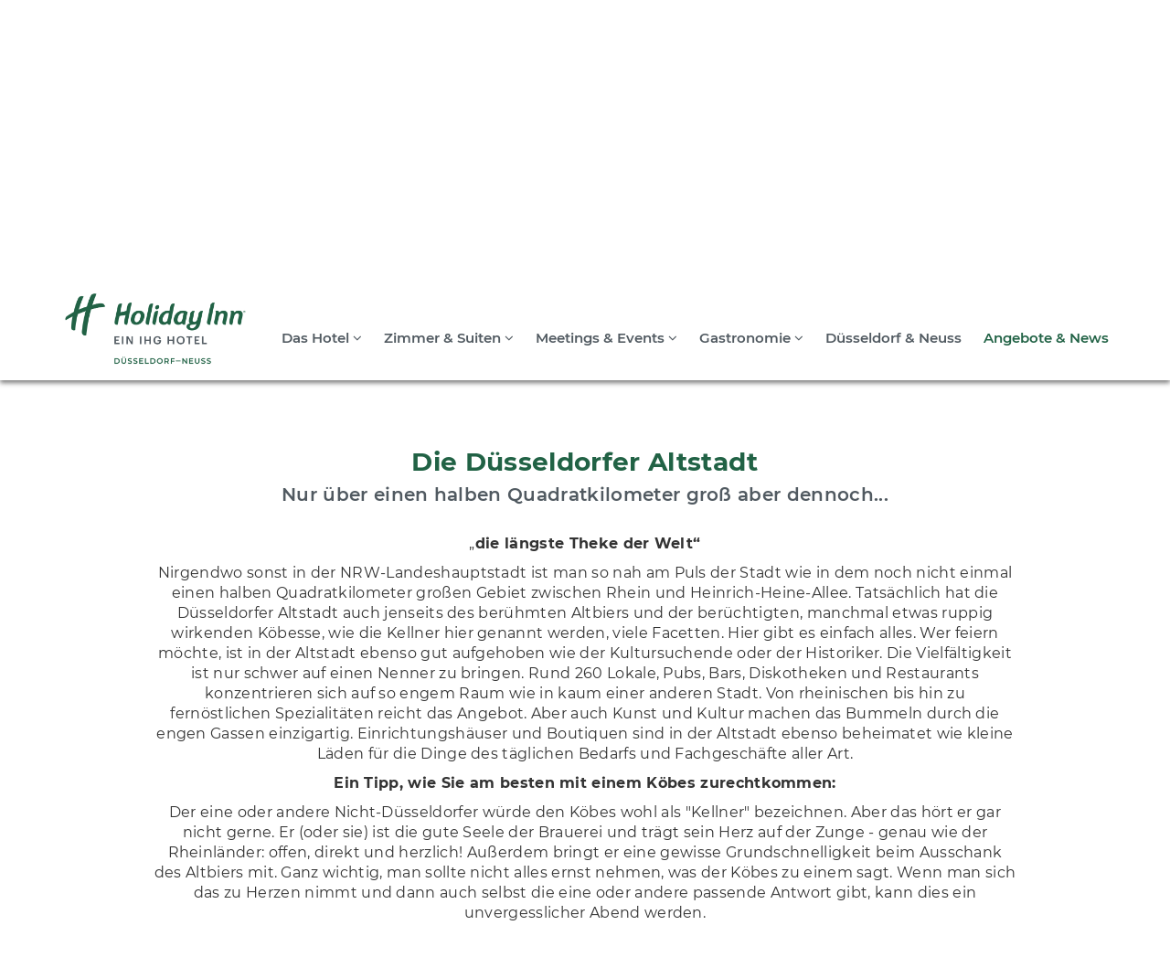

--- FILE ---
content_type: text/html; charset=utf-8
request_url: https://www.hi-neuss.de/angebote-news/show/2018/09/05/die-duesseldorfer-altstadt/
body_size: 8737
content:
<!DOCTYPE html> 
<html lang="de"> 
  <head> 
    <meta charset="utf-8"> 
    <!--
	This website is powered by TYPO3 - inspiring people to share!
	TYPO3 is a free open source Content Management Framework initially created by Kasper Skaarhoj and licensed under GNU/GPL.
	TYPO3 is copyright 1998-2017 of Kasper Skaarhoj. Extensions are copyright of their respective owners.
	Information and contribution at https://typo3.org/
-->
    <base href="www.hi-neuss.de"> 
    <title>Die Düsseldorfer Altstadt / Angebote &amp; News</title>
    <meta property="description" content="Die Düsseldorfer Altstadt, auch als längste Theke der Welt bekannt, erstreckt sich über einen halben Quadratkilometer und besteht aus rund 260 Kneipen, Bars, Diskotheken und Restaurants." />
    <meta property="og:description" content="Die Düsseldorfer Altstadt, auch als längste Theke der Welt bekannt, erstreckt sich über einen halben Quadratkilometer und besteht aus rund 260 Kneipen, Bars, Diskotheken und Restaurants." />
    <meta property="keywords" content="Düsseldorf, Altstadt, Kultur, Kunst, Rheinufer, Altbier, Köbes, längste Theke der Welt, Düsseldorfer Altstadt, Kneipen, Bars, Diskotheken" />
    <meta property="og:image" content="/fileadmin/_processed_/a/e/csm_Dusseldorf_Altstadt_Daecher_neuss-V_3fc15004bd.jpg" />
    <meta http-equiv="X-UA-Compatible" content="IE=edge,chrome=1"> 
    <meta name="viewport" content="width=device-width, initial-scale=1.0"> 
    <meta name="robots" content="index,follow"> 
    <link rel="stylesheet" type="text/css" href="/typo3temp/compressor/merged-b02f0947f3bce3b17bd9816eabe88578.css?1744131736" media="all"> 
    <script src="/fileadmin/bsdist/lib/jquery/jquery.min.js?1472658652" type="text/javascript"></script>
    </head>
  <body> 
    <header id="header" class="top"> 
      <div id="farTop"> 
        <div class="container"> 
          <ul class="pull-right"> 
            <li><a href="/das-hotel/ueber-uns/anfahrt-mobilitaet/">Anfahrt</a></li>
            <li><a href="&#109;&#97;&#105;&#108;&#116;&#111;&#58;&#105;&#110;&#102;&#111;&#64;&#104;&#105;&#45;&#110;&#101;&#117;&#115;&#115;&#46;&#100;&#101;"><span class="hidden-xs">info(at)hi-neuss.de</span><span class="hidden-lg hidden-md hidden-sm">@</span></a></li>
            <li><a href="tel:+4921311840"><span class="tel">+49(0)2131 - 184 0</span></a></li>
            <li class="socials hidden-xs hidden-sm"><a href="http://www.facebook.com/pages/Holiday-Inn-D%C3%BCsseldorf-Neuss/165911150117572?ref=hl" title="Besuche uns auf Facebook" target="_blank"><i class="fa fa-facebook-square" aria-hidden="true"></i></a><a href="https://www.holidaycheck.de/hi/holiday-inn-duesseldorf-neuss/4748622b-ba76-3fab-8def-e5bcfc68c0e4" title="Besuche uns auf Holidaycheck" target="_blank"><i class="fa fa-circle" aria-hidden="true"></i></a><a href="https://www.instagram.com/holidayinnduesseldorf_neuss/" title="Besuche uns auf Instagram" target="_blank"><i class="fa fa-instagram" aria-hidden="true"></i></a><a href="https://www.linkedin.com/company/holiday-inn-dusseldorf-neuss" title="Besuche uns auf Linkedin" target="_blank"><i class="fa fa-linkedin" aria-hidden="true"></i></a><a href="http://www.tripadvisor.de/Hotel_Review-g198390-d217180-Reviews-Holiday_Inn_Dusseldorf_Neuss-Neuss_North_Rhine_Westphalia.html" title="Besuche uns auf Tripadvisor" target="_blank"><i class="fa fa-tripadvisor" aria-hidden="true"></i></a></li>
            <li class="toggleMiniSearch"> <a class="collapsed" href="#tx_indexedsearch_mini" data-toggle="collapse" aria-expanded="false" aria-controls="tx_indexedsearch_mini"> <span class="closed"><img src="/fileadmin/bsdist/theme/img/search.png" /> </span> <span class="active"><img class="active" src="/fileadmin/bsdist/theme/img/closer.svg" /></span> </a> </li>
            <li class="langnav dropdown navbar-right">
              <button id="langLabel" class="dLabel" type="button" data-toggle="dropdown" aria-haspopup="true" aria-expanded="false"><span class="icon"><img src="/fileadmin/bsdist/theme/img/globe.svg"/></span><span>de</span></button>
              <div class="dropdown-menu" aria-labelledby="langLabel"><a href="/angebote-news/show/2018/09/05/die-duesseldorfer-altstadt/" class="active hidden">Deutsch</a><a href="/en/angebote-news/show/2018/09/05/239/" class="noTrans hidden">English</a> <a href="http://www.holidayinn.com/hotels/gb/en/neuss/dusns/hoteldetail">English</a> <a href="http://www.holidayinn.com/hotels/fr/fr/neuss/dusns/hoteldetail">Français</a> <a href="http://www.holidayinn.com/hotels/us/es/neuss/dusns/hoteldetail">Español</a> <a href="http://www.holidayinn.com/hotels/cn/zh/neuss/dusns/hoteldetail">Chinese</a> </div>
            </li>
             </ul>
           </div>
        <div class="bgColor-22"> 
          <div class="tx-indexedsearch-searchbox-mini container"> 
            <div id="tx_indexedsearch_mini" class="collapse"> 
              <form method="post" class="form-inline col-sm-6 col-sm-offset-3" action="/suchergebnis/"> 
                <div> <input type="hidden" name="tx_indexedsearch_pi2[__referrer][@extension]" value="IndexedSearch" /> <input type="hidden" name="tx_indexedsearch_pi2[__referrer][@vendor]" value="TYPO3\CMS" /> <input type="hidden" name="tx_indexedsearch_pi2[__referrer][@controller]" value="Search" /> <input type="hidden" name="tx_indexedsearch_pi2[__referrer][@action]" value="form" /> <input type="hidden" name="tx_indexedsearch_pi2[__referrer][arguments]" value="YTowOnt9c6dd7bb17dafd640cd84fc4ebe473024d6e12a5d" /> <input type="hidden" name="tx_indexedsearch_pi2[__referrer][@request]" value="a:4:{s:10:&quot;@extension&quot;;s:13:&quot;IndexedSearch&quot;;s:11:&quot;@controller&quot;;s:6:&quot;Search&quot;;s:7:&quot;@action&quot;;s:4:&quot;form&quot;;s:7:&quot;@vendor&quot;;s:9:&quot;TYPO3\CMS&quot;;}77a939d8f6428a2d041e4f6dacbac60956bf4b67" /> <input type="hidden" name="tx_indexedsearch_pi2[__trustedProperties]" value="a:3:{s:6:&quot;action&quot;;i:1;s:10:&quot;controller&quot;;i:1;s:6:&quot;search&quot;;a:2:{s:5:&quot;sword&quot;;i:1;s:12:&quot;submitButton&quot;;i:1;}}3c300573934c728589416450f8015057ed3d83da" /> </div>
                 <input type="hidden" name="tx_indexedsearch_pi2[action]" value="search" /> <input type="hidden" name="tx_indexedsearch_pi2[controller]" value="Search" /> 
                <fieldset> 
                  <div class="input-group col-sm-12"> <input placeholder="Ihr Suchbegriff" class="tx-indexedsearch-searchbox-sword" id="tx-indexedsearch-searchbox-sword" type="text" name="tx_indexedsearch_pi2[search][sword]" required="required" /> 
                    <div class="input-group-addon"> 
                      <button class="tx-indexedsearch-searchbox-button" id="tx-indexedsearch-searchbox-button-submit" title="Suchen" type="submit" name="tx_indexedsearch_pi2[search][submitButton]" value=""> <img src="/fileadmin/bsdist/theme/img/search.png" /> </button>
                       </div>
                     </div>
                   </fieldset>
                 </form>
               </div>
             </div>
           </div>
         </div>
      <div id="topNavigation"> 
        <div id="mainnavbar_control" class="container"> 
          <div class="pull-left"> 
            <div class="logo"><a href="/"><img src="/fileadmin/bsdist/theme/img/hineuss_logo.png" class="img-responsive" /></a></div>
             </div>
          <div class="pull-right"> 
            <button id="mobile_navbutton" type="button" class="navbar-toggle collapsed" data-toggle="collapse" aria-haspopup="true" data-target="#mainnavbar_content"><span class="icon-bar"></span><span class="icon-bar"></span><span class="icon-bar"></span></button>
            <ul id="mainnavbar" class="collapse navbar-collapse"> 
              <li class="" > <a class="dropdown-toggle collapsed" data-href="/" data-parent="#navCollapseParent" data-toggle="collapse" role="button" data-target="#uid_10" aria-expanded="false"> Das Hotel <i class="fa fa-angle-up"></i> </a> </li>
              <li class="" > <a class="dropdown-toggle collapsed" data-href="/zimmer-suiten/" data-parent="#navCollapseParent" data-toggle="collapse" role="button" data-target="#uid_17" aria-expanded="false"> Zimmer & Suiten <i class="fa fa-angle-up"></i> </a> </li>
              <li class="" > <a class="dropdown-toggle collapsed" data-href="/meetings-events/" data-parent="#navCollapseParent" data-toggle="collapse" role="button" data-target="#uid_59" aria-expanded="false"> Meetings & Events <i class="fa fa-angle-up"></i> </a> </li>
              <li class="" > <a class="dropdown-toggle collapsed" data-href="/gastronomie/" data-parent="#navCollapseParent" data-toggle="collapse" role="button" data-target="#uid_118" aria-expanded="false"> Gastronomie <i class="fa fa-angle-up"></i> </a> </li>
              <li class="" > <a href="/duesseldorf-neuss/" role="button"> Düsseldorf & Neuss </a> </li>
              <li class="current" > <a href="/angebote-news/" role="button"> Angebote & News </a> </li>
               </ul>
             </div>
           </div>
        <div id="mainnavbar_content" class="collapse" aria-expanded="false"> 
          <div class="container"> 
            <div id="navCollapseParent"> 
              <div class="mainnavbar_contentwrap panel"> <a class="mobiletoggle dropdown-toggle collapsed visible-xs visible-sm" data-parent="#navCollapseParent" data-toggle="collapse" role="button" data-target="#uid_10"> Das Hotel <i class="fa fa-angle-up"></i> </a> 
                <div class="menuContent collapse" id="uid_10"> 
                  <div class="row"> 
                    <div class="col-sm-5 col-md-6"> 
                      <h3>Holiday Inn Düsseldorf-Neuss</h3>
                      <div class="row"> 
                        <div class="col-md-4 hidden-xs hidden-sm image"> <img src="/fileadmin/_processed_/6/9/csm_holidayinn_front_nacht_ee7c7807bb.jpg" width="350" height="282" alt="" /> </div>
                        <div class="col-sm-10 col-md-6"> 
                          <p>Ihr idealer Ausgangspunkt für einen Besuch der Mode- und Wirtschaftsmetropole Düsseldorf. <br />Wir freuen uns auf Ihren Besuch!</p>
                           <a href="/">lesen Sie weiter</a> </div>
                         </div>
                      <div class="visible-xs"><br/></div>
                       </div>
                    <div class="col-sm-7 col-md-6"> 
                      <div class="sameHeight"> 
                        <div class="row"> 
                          <div class="col-sm-6 listWrap list1"> 
                            <h3>Informationen</h3>
                            <ul> 
                              <li> <a href="/">Das Hotel</a> </li>
                              <li> <a href="/das-hotel/informationen/lage/">Lage</a> </li>
                              <li> <a href="/angebote-news/">Angebote &amp; News</a> </li>
                              <li> <a href="/das-hotel/informationen/galerie/">Galerie</a> </li>
                              <li> <a href="https://www.hi-neuss.de/das-hotel/informationen/galerie/#c232"> Virtueller Rundgang Konferenzbereich </a> </li>
                              <li> <a href="/das-hotel/informationen/fitness/">Fitness</a> </li>
                              <li> <a href="/das-hotel/informationen/nachhaltigkeit/">Nachhaltigkeit</a> </li>
                               </ul>
                             </div>
                          <div class="col-sm-6 listWrap list2"> 
                            <h3>Über uns</h3>
                            <ul> 
                              <li> <a href="/das-hotel/ueber-uns/kontakt/">Kontakt</a> </li>
                              <li> <a href="https://www.hi-neuss.de/das-hotel/ueber-uns/anfrageformular/#c172"> Kontaktanfrage </a> </li>
                              <li> <a href="/das-hotel/ueber-uns/anfahrt-mobilitaet/">Anfahrt &amp; Mobilität</a> </li>
                              <li> <a href="https://www.hi-neuss.de/das-hotel/ueber-uns/partner/#c788"> Auszeichnungen </a> </li>
                              <li> <a href="/das-hotel/ueber-uns/downloads/">Downloads</a> </li>
                              <li> <a href="/das-hotel/ueber-uns/partner/">Partner</a> </li>
                              <li> <a href="/das-hotel/informationen/sicherheit/">Sicherheit</a> </li>
                               </ul>
                             </div>
                           </div>
                         </div>
                       </div>
                     </div>
                   </div>
                 </div>
              <div class="mainnavbar_contentwrap panel"> <a class="mobiletoggle dropdown-toggle collapsed visible-xs visible-sm" data-parent="#navCollapseParent" data-toggle="collapse" role="button" data-target="#uid_17"> Zimmer & Suiten <i class="fa fa-angle-up"></i> </a> 
                <div class="menuContent collapse" id="uid_17"> 
                  <div class="row"> 
                    <div class="col-sm-5 col-md-6"> 
                      <h3>KOMFORTABEL WOHNEN</h3>
                      <div class="row"> 
                        <div class="col-md-4 hidden-xs hidden-sm image"> <img src="/fileadmin/_processed_/d/e/csm_Neuss_Zimmer_2019_2_Menu_Bild_a2a1831f29.jpg" width="350" height="250" alt="" /> </div>
                        <div class="col-sm-10 col-md-6"> 
                          <p>220 Zimmer inklusive 47 Suiten und Familienzimmer</p>
                           <a href="/zimmer-suiten/">lesen Sie weiter</a> </div>
                         </div>
                      <div class="visible-xs"><br/></div>
                       </div>
                    <div class="col-sm-7 col-md-6"> 
                      <div class="sameHeight"> 
                        <div class="row"> 
                          <div class="col-sm-6 listWrap list1"> 
                            <h3>Zimmer</h3>
                            <ul> 
                              <li> <a href="https://www.hi-neuss.de/zimmer-suiten/#c37"> Komfortzimmer </a> </li>
                              <li> <a href="https://www.hi-neuss.de/zimmer-suiten/#c41"> Familienzimmer </a> </li>
                               </ul>
                             </div>
                          <div class="col-sm-6 listWrap list2"> 
                            <h3>Suiten und mehr</h3>
                            <ul> 
                              <li> <a href="https://www.hi-neuss.de/zimmer-suiten/#c45"> Suiten </a> </li>
                              <li> <a href="https://www.hi-neuss.de/zimmer-suiten/#c3598"> Entspannung </a> </li>
                               </ul>
                             </div>
                           </div>
                         </div>
                       </div>
                     </div>
                   </div>
                 </div>
              <div class="mainnavbar_contentwrap panel"> <a class="mobiletoggle dropdown-toggle collapsed visible-xs visible-sm" data-parent="#navCollapseParent" data-toggle="collapse" role="button" data-target="#uid_59"> Meetings & Events <i class="fa fa-angle-up"></i> </a> 
                <div class="menuContent collapse" id="uid_59"> 
                  <div class="row"> 
                    <div class="col-sm-5 col-md-6"> 
                      <h3>Meetings &amp; Events</h3>
                      <div class="row"> 
                        <div class="col-md-4 hidden-xs hidden-sm image"> <img src="/fileadmin/_processed_/2/2/csm_neuss_meetings_menubild_8dae75ac1e.jpg" width="350" height="250" alt="" /> </div>
                        <div class="col-sm-10 col-md-6"> 
                          <p>All you can meet... <br />Erfolgsrezepte für Ihre Veranstaltung</p>
                           <a href="/meetings-events/">lesen Sie weiter</a> </div>
                         </div>
                      <div class="visible-xs"><br/></div>
                       </div>
                    <div class="col-sm-7 col-md-6"> 
                      <div class="sameHeight"> 
                        <div class="row"> 
                          <div class="col-sm-6 listWrap list1"> 
                            <h3>Meetings</h3>
                            <ul> 
                              <li> <a href="https://www.hi-neuss.de/meetings-events/#c3607"> All you can meet </a> </li>
                              <li> <a href="/meetings-events/meetingplanner/">Meetingplanner</a> </li>
                              <li> <a href="/meetings-events/meetingplanner/raum-koeln/">Tagungsräume</a> </li>
                              <li> <a href="https://www.hi-neuss.de/meetings-events/#c81"> Unsere Tagungspauschalen </a> </li>
                              <li> <a href="https://www.hi-neuss.de/meetings-events/#c87"> Technik &amp; Co </a> </li>
                              <li> <a href="/das-hotel/informationen/nachhaltigkeit/">Nachhaltigkeit</a> </li>
                              <li> <a href="https://www.hi-neuss.de/das-hotel/informationen/nachhaltigkeit/#c249"> CO² Emissionsrechner für Veranstaltungen </a> </li>
                               </ul>
                             </div>
                          <div class="col-sm-6 listWrap list2"> 
                            <h3>Feiern &amp; Events</h3>
                            <ul> 
                              <li> <a href="/meetings-events/all-you-can-celebrate/">All you can celebrate</a> </li>
                              <li> <a href="https://www.hi-neuss.de/meetings-events/all-you-can-celebrate/#c3830"> Innenhof &amp; Biergarten </a> </li>
                              <li> <a href="https://www.hi-neuss.de/meetings-events/rahmenprogramm/#c3648"> Ihr Rahmenprogramm </a> </li>
                               </ul>
                             </div>
                           </div>
                         </div>
                       </div>
                     </div>
                   </div>
                 </div>
              <div class="mainnavbar_contentwrap panel"> <a class="mobiletoggle dropdown-toggle collapsed visible-xs visible-sm" data-parent="#navCollapseParent" data-toggle="collapse" role="button" data-target="#uid_118"> Gastronomie <i class="fa fa-angle-up"></i> </a> 
                <div class="menuContent collapse" id="uid_118"> 
                  <div class="row"> 
                    <div class="col-sm-5 col-md-6"> 
                      <h3>Open Lobby</h3>
                      <div class="row"> 
                        <div class="col-md-4 hidden-xs hidden-sm image"> <img src="/fileadmin/_processed_/5/b/csm_Gastronomie_Bar_Teaser_dac8087160.jpg" width="350" height="250" alt="" /> </div>
                        <div class="col-sm-10 col-md-6"> 
                          <p>Machen Sie es sich in unserer brandneuen Open Lobby gemütlich.</p>
                           <a href="/gastronomie/">lesen Sie weiter</a> </div>
                         </div>
                      <div class="visible-xs"><br/></div>
                       </div>
                    <div class="col-sm-7 col-md-6"> 
                      <div class="sameHeight"> 
                        <div class="row"> 
                          <div class="col-sm-6 listWrap list1"> 
                            <h3>Drinnen</h3>
                            <ul> 
                              <li> <a href="https://www.hi-neuss.de/gastronomie/#c119"> Restaurant Amaroso - </a> </li>
                              <li> <a href="https://www.hi-neuss.de/gastronomie/#c2338"> Breakfast at Holiday Inn® </a> </li>
                              <li> <a href="https://www.hi-neuss.de/gastronomie/#c121"> Sports Bar - </a> </li>
                               </ul>
                             </div>
                          <div class="col-sm-6 listWrap list2"> 
                            <h3>Draussen</h3>
                            <ul> 
                              <li> <a href="https://www.hi-neuss.de/gastronomie/#c124"> Benediktiner Biergarten </a> </li>
                               </ul>
                             </div>
                           </div>
                         </div>
                       </div>
                     </div>
                   </div>
                 </div>
              <div class="mainnavbar_contentwrap"> <a href="/duesseldorf-neuss/" class="mobiletoggle visible-xs visible-sm" role="button"> Düsseldorf & Neuss </a> </div>
              <div class="mainnavbar_contentwrap"> <a href="/angebote-news/" class="mobiletoggle visible-xs visible-sm" role="button"> Angebote & News </a> </div>
               </div>
             </div>
           </div>
         </div>
       </header>
    <div id="mainContent" class="default"> 
      <!--TYPO3SEARCH_begin-->
      <div id="c185"> 
        <div class="tx-t3extblog"> 
          <!--TYPO3SEARCH_end-->
          <div class="container text-center categorieWrap"> 
            <div class="row"> 
              <div class="col-sm-12"> 
                <ul class="nav nav-list categories"> 
                  <li class="pull-left"> <a class="btn btn-primary journalHomeLink" href="/angebote-news/">Alle</a> </li>
                  <li class="pull-left"> <a class="btn btn-primary " href="/angebote-news/category/burgen-schloesser/"> Burgen &amp; Schlösser </a> </li>
                  <li class="pull-left"> <a class="btn btn-primary " href="/angebote-news/category/fitness/"> Fitness </a> </li>
                  <li class="pull-left"> <a class="btn btn-primary " href="/angebote-news/category/duesseldorf/"> Düsseldorf </a> </li>
                  <li class="pull-left"> <a class="btn btn-primary " href="/angebote-news/category/kunst-kultur/"> Kunst &amp; Kultur </a> </li>
                  <li class="pull-left"> <a class="btn btn-primary " href="/angebote-news/category/neuss/"> Neuss </a> </li>
                  <li class="pull-left"> <a class="btn btn-primary " href="/angebote-news/category/news/"> News </a> </li>
                  <li class="pull-left"> <a class="btn btn-primary " href="/angebote-news/category/kids/"> Kids </a> </li>
                  <li class="pull-left"> <a class="btn btn-primary " href="/angebote-news/category/must-see/"> Must see </a> </li>
                  <li class="pull-left"> <a class="btn btn-primary " href="/angebote-news/category/ausgehen/"> Ausgehen </a> </li>
                  <li class="pull-left"> <a class="btn btn-primary " href="/angebote-news/category/teamevents/"> Teamevents </a> </li>
                  <li class="pull-left"> <a class="btn btn-primary " href="/angebote-news/category/rahmenprogramme/"> Rahmenprogramme </a> </li>
                  <li class="pull-left"> <a class="btn btn-primary " href="/angebote-news/category/bonusprogramme/"> Bonusprogramme </a> </li>
                  <li class="pull-left"> <a class="btn btn-primary " href="/angebote-news/category/gutscheine/"> Gutscheine </a> </li>
                  <li class="pull-left"> <a class="btn btn-primary " href="/angebote-news/category/arrangements/"> Arrangements </a> </li>
                  <li class="pull-left"> <a class="btn btn-primary " href="/angebote-news/category/angebote/"> Angebote </a> </li>
                  <li class="pull-left"> <a class="btn btn-primary " href="/angebote-news/category/kulinarisches/"> Kulinarisches </a> </li>
                   </ul>
                 </div>
               </div>
             </div>
          <!--TYPO3SEARCH_begin-->
          </div>
         </div>
      <div id="c175"> 
        <div > 
          <div class="tx-t3extblog viewPost"> 
            <!--TYPO3SEARCH_begin-->
            <div > </div>
            <article> 
              <section class="headlineTextImage "> 
                <div class="container"> 
                  <div class="row"> 
                    <div id="c3771" class="col-sm-12 text-center col-lg-10 col-lg-offset-1"> 
                      <header class="withsub h2"> 
                        <h2>Die Düsseldorfer Altstadt</h2>
                        <h3 class="subheader">Nur über einen halben Quadratkilometer groß aber dennoch...</h3>
                         </header>
                      <div class="dce-bodytext"> 
                        <p>„<strong>die längste Theke der Welt“</strong></p>
                        <p>Nirgendwo sonst in der NRW-Landeshauptstadt ist man so nah am Puls der Stadt wie in dem noch nicht einmal einen halben Quadratkilometer großen Gebiet zwischen Rhein und Heinrich-Heine-Allee. Tatsächlich hat die Düsseldorfer Altstadt auch jenseits des berühmten Altbiers und der berüchtigten, manchmal etwas ruppig wirkenden Köbesse, wie die Kellner hier genannt werden, viele Facetten. Hier gibt es einfach alles. Wer feiern möchte, ist in der Altstadt ebenso gut aufgehoben wie der Kultursuchende oder der Historiker. Die Vielfältigkeit ist nur schwer auf einen Nenner zu bringen. Rund 260 Lokale, Pubs, Bars, Diskotheken und Restaurants konzentrieren sich auf so engem Raum wie in kaum einer anderen Stadt. Von rheinischen bis hin zu fernöstlichen Spezialitäten reicht das Angebot. Aber auch Kunst und Kultur machen das Bummeln durch die engen Gassen einzigartig. Einrichtungshäuser und Boutiquen sind in der Altstadt ebenso beheimatet wie kleine Läden für die Dinge des täglichen Bedarfs und Fachgeschäfte aller Art.</p>
                        <p><strong>Ein Tipp, wie Sie am besten mit einem Köbes zurechtkommen:</strong></p>
                        <p>Der eine oder andere Nicht-Düsseldorfer würde den Köbes wohl als &quot;Kellner&quot; bezeichnen. Aber das hört er gar nicht gerne. Er (oder sie) ist die gute Seele der Brauerei und trägt sein Herz auf der Zunge - genau wie der Rheinländer: offen, direkt und herzlich! Außerdem bringt er eine gewisse Grundschnelligkeit beim Ausschank des Altbiers mit. Ganz wichtig, man sollte nicht alles ernst nehmen, was der Köbes zu einem sagt. Wenn man sich das zu Herzen nimmt und dann auch selbst die eine oder andere passende Antwort gibt, kann dies ein unvergesslicher Abend werden.</p>
                         </div>
                       </div>
                     </div>
                   </div>
                 </section>
              <div class="container paddingBottom_45 dateAuthorInfo"> 
                <div class="row"> 
                  <div class="col-sm-12 text-center"> 19. Januar 2024 / <a href="/angebote-news/author/anette-strutz/"> <span class="author">Anette Strutz / Holiday Inn Team</span> </a> </div>
                   </div>
                 </div>
              <div class="container"> 
                <div class="row"> 
                  <div class="col-lg-10 col-lg-offset-1"> 
                    <div id="carousel-3772" class="carousel slide height-2" data-ride="carousel" data-interval="4000"> 
                      <div class="container carousel-control-container headerControl"> 
                        <div class="carousel-control-wrap"> <span class="left" href="#carousel-3772" role="button" data-slide="prev"> <i class="fa fa-angle-left" aria-hidden="true"></i> </span> <span class="carousel-index" style="text-align: center;"> <span class="cur">1</span> <span class="of">of</span> <span class="max">3</span> </span> <span class="right" href="#carousel-3772" role="button" data-slide="next"> <i class="fa fa-angle-right" aria-hidden="true"></i> </span> </div>
                         </div>
                       <a class="own-carousel-control left defaultControl" href="#carousel-3772" role="button" data-slide="prev"></a> <a class="own-carousel-control right defaultControl" href="#carousel-3772" role="button" data-slide="next"></a> 
                      <ol class="carousel-indicators"> 
                        <li data-target="#carousel-3772" data-slide-to="0" class="active"></li>
                        <li data-target="#carousel-3772" data-slide-to="1" class=""></li>
                        <li data-target="#carousel-3772" data-slide-to="2" class=""></li>
                         </ol>
                      <div class="carousel-inner" role="listbox"> 
                        <div class="item active bgImg_3772_0"> 
                          <style>
				#carousel-3772 .bgImg_3772_0 { background-image: url(/fileadmin/_processed_/3/f/csm_Dusseldorf_Altstadt_Burgplatz_neuss-gal-N_9ce5171152.jpg); }


				@media (min-width:768px){
				#carousel-3772 .bgImg_3772_0 { background-image: url(/fileadmin/_processed_/3/f/csm_Dusseldorf_Altstadt_Burgplatz_neuss-gal-N_5bfae9b536.jpg); }

				}

				@media (min-width:991px){
				#carousel-3772 .bgImg_3772_0 { background-image: url(/fileadmin/_processed_/3/f/csm_Dusseldorf_Altstadt_Burgplatz_neuss-gal-N_acc5bd8f0b.jpg); }

				}

				@media
				(-webkit-min-device-pixel-ratio: 2)      and (min-width: 700px),
				(   min--moz-device-pixel-ratio: 2)      and (min-width: 700px),
				(     -o-min-device-pixel-ratio: 2/1)    and (min-width: 700px),
				(        min-device-pixel-ratio: 2)      and (min-width: 700px),
				(                min-resolution: 192dpi) and (min-width: 700px),
				(                min-resolution: 2dppx)  and (min-width: 700px),
				(min-width:1200px){
				#carousel-3772 .bgImg_3772_0 { background-image: url(/fileadmin/_processed_/3/f/csm_Dusseldorf_Altstadt_Burgplatz_neuss-gal-N_22fe8345db.jpg); }

				}

				@media (min-width:1680px){
				#carousel-3772 .bgImg_3772_0 { background-image: url(/fileadmin/files/hi_neuss/freizeit/Dusseldorf/Dusseldorf_Altstadt_Burgplatz_neuss-gal-N.jpg); }

				}

				@media
				(-webkit-min-device-pixel-ratio: 2)      and (min-width: 1000px),
				(   min--moz-device-pixel-ratio: 2)      and (min-width: 1000px),
				(     -o-min-device-pixel-ratio: 2/1)    and (min-width: 1000px),
				(        min-device-pixel-ratio: 2)      and (min-width: 1000px),
				(                min-resolution: 192dpi) and (min-width: 1000px),
				(                min-resolution: 2dppx)  and (min-width: 1000px),
				(min-width:1920px){
				#carousel-3772 .bgImg_3772_0 { background-image: url(/fileadmin/files/hi_neuss/freizeit/Dusseldorf/Dusseldorf_Altstadt_Burgplatz_neuss-gal-N.jpg); }

				}
			</style>
                          </div>
                        <div class="item bgImg_3772_1"> 
                          <style>
				#carousel-3772 .bgImg_3772_1 { background-image: url(/fileadmin/_processed_/a/f/csm_Dusseldorf_Altstadt_Rhein_Altstadtfront_neuss-gal-N_69bd3ec425.jpg); }


				@media (min-width:768px){
				#carousel-3772 .bgImg_3772_1 { background-image: url(/fileadmin/_processed_/a/f/csm_Dusseldorf_Altstadt_Rhein_Altstadtfront_neuss-gal-N_7c9c1f1a28.jpg); }

				}

				@media (min-width:991px){
				#carousel-3772 .bgImg_3772_1 { background-image: url(/fileadmin/_processed_/a/f/csm_Dusseldorf_Altstadt_Rhein_Altstadtfront_neuss-gal-N_50f9240629.jpg); }

				}

				@media
				(-webkit-min-device-pixel-ratio: 2)      and (min-width: 700px),
				(   min--moz-device-pixel-ratio: 2)      and (min-width: 700px),
				(     -o-min-device-pixel-ratio: 2/1)    and (min-width: 700px),
				(        min-device-pixel-ratio: 2)      and (min-width: 700px),
				(                min-resolution: 192dpi) and (min-width: 700px),
				(                min-resolution: 2dppx)  and (min-width: 700px),
				(min-width:1200px){
				#carousel-3772 .bgImg_3772_1 { background-image: url(/fileadmin/_processed_/a/f/csm_Dusseldorf_Altstadt_Rhein_Altstadtfront_neuss-gal-N_a0eeaf8827.jpg); }

				}

				@media (min-width:1680px){
				#carousel-3772 .bgImg_3772_1 { background-image: url(/fileadmin/files/hi_neuss/freizeit/Dusseldorf/Dusseldorf_Altstadt_Rhein_Altstadtfront_neuss-gal-N.jpg); }

				}

				@media
				(-webkit-min-device-pixel-ratio: 2)      and (min-width: 1000px),
				(   min--moz-device-pixel-ratio: 2)      and (min-width: 1000px),
				(     -o-min-device-pixel-ratio: 2/1)    and (min-width: 1000px),
				(        min-device-pixel-ratio: 2)      and (min-width: 1000px),
				(                min-resolution: 192dpi) and (min-width: 1000px),
				(                min-resolution: 2dppx)  and (min-width: 1000px),
				(min-width:1920px){
				#carousel-3772 .bgImg_3772_1 { background-image: url(/fileadmin/files/hi_neuss/freizeit/Dusseldorf/Dusseldorf_Altstadt_Rhein_Altstadtfront_neuss-gal-N.jpg); }

				}
			</style>
                          </div>
                        <div class="item bgImg_3772_2"> 
                          <style>
				#carousel-3772 .bgImg_3772_2 { background-image: url(/fileadmin/_processed_/b/9/csm_Dusseldorf_Altstadt_Jan_Wellem_neuss-gal-N_44a3f3f5d1.jpg); }


				@media (min-width:768px){
				#carousel-3772 .bgImg_3772_2 { background-image: url(/fileadmin/_processed_/b/9/csm_Dusseldorf_Altstadt_Jan_Wellem_neuss-gal-N_f69f0460ed.jpg); }

				}

				@media (min-width:991px){
				#carousel-3772 .bgImg_3772_2 { background-image: url(/fileadmin/_processed_/b/9/csm_Dusseldorf_Altstadt_Jan_Wellem_neuss-gal-N_61360653a1.jpg); }

				}

				@media
				(-webkit-min-device-pixel-ratio: 2)      and (min-width: 700px),
				(   min--moz-device-pixel-ratio: 2)      and (min-width: 700px),
				(     -o-min-device-pixel-ratio: 2/1)    and (min-width: 700px),
				(        min-device-pixel-ratio: 2)      and (min-width: 700px),
				(                min-resolution: 192dpi) and (min-width: 700px),
				(                min-resolution: 2dppx)  and (min-width: 700px),
				(min-width:1200px){
				#carousel-3772 .bgImg_3772_2 { background-image: url(/fileadmin/_processed_/b/9/csm_Dusseldorf_Altstadt_Jan_Wellem_neuss-gal-N_bdff9f8dd5.jpg); }

				}

				@media (min-width:1680px){
				#carousel-3772 .bgImg_3772_2 { background-image: url(/fileadmin/files/hi_neuss/freizeit/Dusseldorf/Dusseldorf_Altstadt_Jan_Wellem_neuss-gal-N.jpg); }

				}

				@media
				(-webkit-min-device-pixel-ratio: 2)      and (min-width: 1000px),
				(   min--moz-device-pixel-ratio: 2)      and (min-width: 1000px),
				(     -o-min-device-pixel-ratio: 2/1)    and (min-width: 1000px),
				(        min-device-pixel-ratio: 2)      and (min-width: 1000px),
				(                min-resolution: 192dpi) and (min-width: 1000px),
				(                min-resolution: 2dppx)  and (min-width: 1000px),
				(min-width:1920px){
				#carousel-3772 .bgImg_3772_2 { background-image: url(/fileadmin/files/hi_neuss/freizeit/Dusseldorf/Dusseldorf_Altstadt_Jan_Wellem_neuss-gal-N.jpg); }

				}
			</style>
                          </div>
                         </div>
                       </div>
                     </div>
                   </div>
                 </div>
              <div class="bottom container paddingBottom_90 paddingTop_90"> 
                <div class="row"> 
                  <div class="col-sm-12 col-lg-10 col-lg-offset-1"> 
                    <div class="row"> 
                      <div class="col-xs-4"> <a class="permalink" href="/angebote-news/permalink/die-duesseldorfer-altstadt-239/"> <span class="icon icon-link glyphicon glyphicon-link" aria-hidden="true"></span> Permalink </a> </div>
                      <div class="col-xs-8 text-right"> 
                        <div > </div>
                         </div>
                       </div>
                     </div>
                   </div>
                <div class="row paddingTop_45"> 
                  <div class="col-sm-12 col-lg-10 col-lg-offset-1"> 
                    <div > 
                      <div data-url="https://www.hi-neuss.de/angebote-news/permalink/die-duesseldorfer-altstadt-239/" data-theme="atlantic" data-services="[&quot;facebook&quot;,&quot;pinterest&quot;,&quot;linkedin&quot;,&quot;xing&quot;,&quot;whatsapp&quot;,&quot;addthis&quot;]" data-lang="de" class="shariff"></div>
                       </div>
                     </div>
                   </div>
                 </div>
               </article>
            <!--TYPO3SEARCH_end-->
            </div>
           </div>
         </div>
      <div class="spacer container"> 
        <div class="row"> 
          <div class="col-sm-12 bgColor-0 height_90"></div>
           </div>
         </div>
      <!--TYPO3SEARCH_end-->
      </div>
    <footer class="paddingBottom_75"> 
      <div class="container"> 
        <div class="row"> 
          <div class="col-sm-12"> 
            <div class="logo"><a href="/"><img src="/fileadmin/bsdist/theme/img/hineuss_logo.png" class="img-responsive" /></a></div>
             </div>
           </div>
         </div>
      <section class="headlineTextImage paddingTop_0 paddingBottom_0"> 
        <div class="container"> 
          <div class="row"> 
            <div id="c217" class="col-sm-6 col-md-3 text-left paddingBottom_45"> 
              <header class=" h2"> 
                <h2>Kontakt</h2>
                 </header>
              <div class="dce-bodytext"> 
                <p>HOLIDAY INN Düsseldorf-Neuss<br />Anton-Kux-Str. 1<br />41460 Neuss</p>
                <p>Tel.: +49(0)2131-184 0 <br />Fax: +49(0)2131-184 184<br /><a href="&#109;&#97;&#105;&#108;&#116;&#111;&#58;&#105;&#110;&#102;&#111;&#64;&#104;&#105;&#45;&#110;&#101;&#117;&#115;&#115;&#46;&#100;&#101;" title="info@hi-neuss.de" class="mail">info(at)hi-neuss.de</a></p>
                 </div>
               </div>
            <div id="c218" class="col-sm-6 col-md-3 text-left paddingBottom_45"> 
              <header class=" h2"> 
                <h2>Reservierungen</h2>
                 </header>
              <div class="dce-bodytext"> 
                <p><a href="http://holidayinn.180.base-t.net/http://tel:+49-2131-184-0" target="_blank" class="external-link-new-window"><span class="icon icon_telefon">[telefon Icon]</span>+49(0)2131-184-0</a></p>
                <p><a href="&#109;&#97;&#105;&#108;&#116;&#111;&#58;&#105;&#110;&#102;&#111;&#64;&#104;&#105;&#45;&#110;&#101;&#117;&#115;&#115;&#46;&#100;&#101;" class="mail"><span class="icon icon_mail">[email Icon]</span>info(at)hi-neuss.de</a></p>
                <p><a href="/das-hotel/ueber-uns/kontakt/" class="internal-link"><span class="icon icon_anfrage">[anfrage Icon] </span>Anfrage</a></p>
                 </div>
               </div>
            <div class="clearfix visible-sm"></div>
            <div id="c219" class="col-sm-6 col-md-3 text-left paddingBottom_45"> 
              <header class=" h2"> 
                <h2>Unternehmen</h2>
                 </header>
              <div class="dce-bodytext"> 
                <ul>
                  <li><a href="/das-hotel/ueber-uns/impressum/" class="internal-link">Impressum<br /></a></li>
                  <li><a href="/das-hotel/ueber-uns/impressum/#c810" class="internal-link">Datenschutz</a></li>
                  <li><a href="/das-hotel/ueber-uns/barrierefreiheitserklaerung/" class="internal-link">Barrierefreiheitserklärung</a></li>
                  <li><a href="/das-hotel/ueber-uns/agb/" class="internal-link">AGB</a></li>
                  <li><a href="http://www.hotelcareer.de/jobs/holiday-inn-d%C3%BCsseldorf-neuss-2960" target="_blank" class="external-link-new-window">Karriere</a></li>
                  <li><a href="/das-hotel/ueber-uns/partner/" class="internal-link">Partner<br /></a></li>
                  <li><a href="http://www.zech-hotels.de/" target="_blank" class="external-link-new-window">Hotels der Gruppe</a></li>
                </ul>
                 </div>
               </div>
            <div id="c220" class="col-sm-6 col-md-3 text-left paddingBottom_45"> 
              <header class=" h2"> 
                <h2>Links &amp; Services</h2>
                 </header>
              <div class="dce-bodytext"> 
                <ul>
                  <li><a href="/das-hotel/ueber-uns/partner/#c788" class="internal-link">Auszeichnungen</a></li>
                  <li><a href="/das-hotel/ueber-uns/downloads/">Downloads</a></li>
                  <li><a href="https://www.ihg.com/content/de/de/support/mobile" target="_blank" class="external-link-new-window">IHG® App</a></li>
                  <li><a href="/das-hotel/informationen/sicherheit/">Sicherheit</a></li>
                  <li><a href="/das-hotel/informationen/galerie/#c232" class="internal-link">360 Grad Tour</a></li>
                </ul>
                 </div>
               </div>
             </div>
           </div>
         </section>
      <div class="container"> 
        <div class="row"> 
          <div class="col-sm-12"> 
            <div class="copyright">©2026, Zech Hotels GmbH - ein Hotel der Blanke Management GmbH betrieben durch die Zech Hotels GmbH unter Lizenz von IHG Hotels Limited</div>
             </div>
           </div>
        <div class="row"> 
          <div class="col-sm-12"> 
            <h2>Social Media Kanäle</h2>
            <div class="socials pull-left"><a href="http://www.facebook.com/pages/Holiday-Inn-D%C3%BCsseldorf-Neuss/165911150117572?ref=hl" title="Besuche uns auf Facebook" target="_blank"><i class="fa fa-facebook-square" aria-hidden="true"></i></a><a href="https://www.holidaycheck.de/hi/holiday-inn-duesseldorf-neuss/4748622b-ba76-3fab-8def-e5bcfc68c0e4" title="Besuche uns auf Holidaycheck" target="_blank"><i class="fa fa-circle" aria-hidden="true"></i></a><a href="https://www.instagram.com/holidayinnduesseldorf_neuss/" title="Besuche uns auf Instagram" target="_blank"><i class="fa fa-instagram" aria-hidden="true"></i></a><a href="https://www.linkedin.com/company/holiday-inn-dusseldorf-neuss" title="Besuche uns auf Linkedin" target="_blank"><i class="fa fa-linkedin" aria-hidden="true"></i></a><a href="http://www.tripadvisor.de/Hotel_Review-g198390-d217180-Reviews-Holiday_Inn_Dusseldorf_Neuss-Neuss_North_Rhine_Westphalia.html" title="Besuche uns auf Tripadvisor" target="_blank"><i class="fa fa-tripadvisor" aria-hidden="true"></i></a></div>
             </div>
           </div>
         </div>
       </footer>
    <script type="text/javascript">
  var _paq = window._paq || [];
  /* tracker methods like "setCustomDimension" should be called before "trackPageView" */
  _paq.push(["setDocumentTitle", document.domain + "/" + document.title]);
  _paq.push(["setCookieDomain", "*.www.hi-neuss.de"]);
  _paq.push(["setDomains", ["*.www.hi-neuss.de","*.hi-neuss.de"]]);
  _paq.push(["enableCrossDomainLinking"]);
  _paq.push(["disableCookies"]);
  _paq.push(['trackPageView']);
  _paq.push(['enableLinkTracking']);
  (function() {
    var u="//www.piwik.zech-hotels.de/";
    _paq.push(['setTrackerUrl', u+'matomo.php']);
    _paq.push(['setSiteId', '2']);
    var d=document, g=d.createElement('script'), s=d.getElementsByTagName('script')[0];
    g.type='text/javascript'; g.async=true; g.defer=true; g.src=u+'matomo.js'; s.parentNode.insertBefore(g,s);
  })();
</script>
    <script id="powermail_marketing_information" data-pid="15" data-language="0"></script>
    <script src="/fileadmin/bsdist/theme/js/scripts.min.js?1693922325" type="text/javascript"></script>
    <script src="/typo3conf/ext/powermail/Resources/Public/JavaScripts/Libraries/parsley.min.js?1479123548" type="text/javascript"></script>
    <script src="/typo3conf/ext/powermail/Resources/Public/JavaScripts/Powermail/Tabs.min.js?1479123548" type="text/javascript"></script>
    <script src="/typo3conf/ext/powermail/Resources/Public/JavaScripts/Powermail/Form.min.js?1479123548" type="text/javascript"></script>
    <script src="/fileadmin/bsdist/theme/js/viewportAnimation.js?1533733222" type="text/javascript"></script>
    <script src="/fileadmin/bsdist/theme/js/nogrunt.js?1750863460" type="text/javascript"></script>
    <script src="/typo3conf/ext/powermail/Resources/Public/JavaScripts/Powermail/Marketing.min.js?1479123548" type="text/javascript"></script>
    <script src="/typo3conf/ext/rx_shariff/Resources/Public/JavaScript/shariff.min.js?1481211764" type="text/javascript"></script>
    </body>
   </html>

--- FILE ---
content_type: text/html; charset=UTF-8
request_url: https://www.hi-neuss.de/fileadmin/bsdist/getWeather.php?city=
body_size: 331
content:
{
    "dt": 1768662000,
    "main": {
        "temp": 11.08,
        "feels_like": 10.12,
        "temp_min": 10.17,
        "temp_max": 11.08,
        "pressure": 1019,
        "sea_level": 1019,
        "grnd_level": 1009,
        "humidity": 72,
        "temp_kf": 0.91
    },
    "weather": [
        {
            "id": 804,
            "main": "Clouds",
            "description": "Bedeckt",
            "icon": "04d"
        }
    ],
    "clouds": {
        "all": 93
    },
    "wind": {
        "speed": 0.98,
        "deg": 135,
        "gust": 0.95
    },
    "visibility": 10000,
    "pop": 0,
    "sys": {
        "pod": "d"
    },
    "dt_txt": "2026-01-17 15:00:00"
}

--- FILE ---
content_type: application/javascript; charset=utf-8
request_url: https://www.hi-neuss.de/fileadmin/bsdist/theme/js/nogrunt.js?1750863460
body_size: 16671
content:
String.prototype.replaceAll = function(search, replacement) {
    var target = this;
    var replacement = (typeof replacement !== "undefined") ? replacement : "";
    return target.replace(new RegExp(search, 'g'), replacement);
};

function detectIE() {
  var ua = window.navigator.userAgent;

  // Test values; Uncomment to check result …

  // IE 10
  // ua = 'Mozilla/5.0 (compatible; MSIE 10.0; Windows NT 6.2; Trident/6.0)';
  
  // IE 11
  // ua = 'Mozilla/5.0 (Windows NT 6.3; Trident/7.0; rv:11.0) like Gecko';
  
  // Edge 12 (Spartan)
  // ua = 'Mozilla/5.0 (Windows NT 10.0; WOW64) AppleWebKit/537.36 (KHTML, like Gecko) Chrome/39.0.2171.71 Safari/537.36 Edge/12.0';
  
  // Edge 13
  // ua = 'Mozilla/5.0 (Windows NT 10.0; Win64; x64) AppleWebKit/537.36 (KHTML, like Gecko) Chrome/46.0.2486.0 Safari/537.36 Edge/13.10586';

  var msie = ua.indexOf('MSIE ');
  if (msie > 0) {
    // IE 10 or older => return version number
    return "msie v"+parseInt(ua.substring(msie + 5, ua.indexOf('.', msie)), 10);
  }

  var trident = ua.indexOf('Trident/');
  if (trident > 0) {
    // IE 11 => return version number
    var rv = ua.indexOf('rv:');
    return "trident v"+parseInt(ua.substring(rv + 3, ua.indexOf('.', rv)), 10);
  }

  var edge = ua.indexOf('Edge/');
  if (edge > 0) {
    // Edge (IE 12+) => return version number
    return "edge v"+parseInt(ua.substring(edge + 5, ua.indexOf('.', edge)), 10);
  }

  // other browser
  return false;
}

var prettyphotoresize = null;

/*! A fix for the iOS orientationchange zoom bug. Script by @scottjehl, rebound by @wilto.MIT / GPLv2 License.*/
(function(a){function m(){d.setAttribute("content",g),h=!0}function n(){d.setAttribute("content",f),h=!1}function o(b){l=b.accelerationIncludingGravity,i=Math.abs(l.x),j=Math.abs(l.y),k=Math.abs(l.z),(!a.orientation||a.orientation===180)&&(i>7||(k>6&&j<8||k<8&&j>6)&&i>5)?h&&n():h||m()}var b=navigator.userAgent;if(!(/iPhone|iPad|iPod/.test(navigator.platform)&&/OS [1-5]_[0-9_]* like Mac OS X/i.test(b)&&b.indexOf("AppleWebKit")>-1))return;var c=a.document;if(!c.querySelector)return;var d=c.querySelector("meta[name=viewport]"),e=d&&d.getAttribute("content"),f=e+",maximum-scale=1",g=e+",maximum-scale=10",h=!0,i,j,k,l;if(!d)return;a.addEventListener("orientationchange",m,!1),a.addEventListener("devicemotion",o,!1)})(this); 

var firstLoad = true;
(function($)
{
  var ie=detectIE();
  if ( ie )
    $("html").addClass( ie );
  $window = $(window);
  $(window).on("inviewport",function(e,p){
    var self = p;
    $(self).one('webkitTransitionEnd otransitionend oTransitionEnd msTransitionEnd transitionend', function(e) {
        // code to execute after transition ends
      if ( (ns = $(".innerContent",self).getNiceScroll(0)) ){
        ns.resize();
      }
    });
    window.setTimeout(function(){
      if ( (ns = $(".innerContent",self).getNiceScroll(0)) ){
        ns.resize()
      }
    }, 1000);
    
  });
  
  $(document).ready(function()
  {
    
    jQuery("a[href='#buchungsmaschine']").on("click", function(){
      $("html, body").animate({ scrollTop: 0 }, 500, "swing", function(){
        $('#arrivaldate').focus();
      });  
    });
    var hash = window.location.hash;
    var fullpath = window.location.pathname;

    if (fullpath != "/"){
      hashQuery = hash ? ',a[href$="'+hash+'"]':'';
      var elCur = $('a[href$="'+fullpath+hash+'"]'+hashQuery, '#topNavigation');
      $(elCur).parent().addClass("current");
      $(elCur).parents(".menuContent").each(function(){
        $('#mainnavbar_control a[data-target="#'+($(this).attr("id"))+'"]')
            .parent().addClass("active");
      })
      
//      var aSegPath = fullpath.split("/");
//      var sActPath = '/';
//      $(aSegPath).each(function(i,v){
//        if (!v) return true;
//        sActPath += v +'/';
//        $('#mainnavbar_content a[href="'+sActPath+'"]').each(function(){
//          $(this).parent().addClass("active");
//        })
//      });
    }else{
      $('#mainnavbar >li:first').addClass("current");
    }
    
    
    $(document).on('click.naviclick','#mainnavbar_content a',function(e) {
      var h = $(e.target) && $(e.target).attr('href');
      if(h) {
        $('#topNavigation .menuContent.collapse.in').collapse("hide");
        if ( !$('#mobile_navbutton').hasClass("collapsed") ){ $('#mobile_navbutton').trigger("click"); }
        if(h) {
          
          // check if link is on this page
          var bScrollTo = false;
          var aH = h.split("/#");
          var locH = location.href.split("/#")
          
          if ( aH.length > 1 )
          {
            if ( location.pathname.replaceAll("/","") == aH[0].replaceAll("/","") 
                 || location.href.indexOf(aH[0]) !== -1 )
            {
              bScrollTo = true;
              h =  "#"+aH[1];
            }
          }
          if ( bScrollTo ){
            e.preventDefault();
//            window.location.hash = h;
            
            //http://stackoverflow.com/questions/1489624/modifying-document-location-hash-without-page-scrolling
            var hash = h
            hash = hash.replace( /^#/, '' );
            var fx, node = $( '#' + hash );
            if ( node.length ) {
              node.attr( 'id', '' );
              fx = $( '<div></div>' )
                      .css({
                          position:'absolute',
                          visibility:'hidden',
                          top: $(document).scrollTop() + 'px'
                      })
                      .attr( 'id', hash )
                      .appendTo( document.body );
            }
            document.location.hash = hash;
            if ( node.length ) {
              fx.remove();
              node.attr( 'id', hash );
            }
            
            $(".menuContent .current").removeClass("current");
            $(e.target).parent().addClass("current");
            
            scrollAnker(h);
            return false;
          }
        }
      }
    });

    Date.prototype.format = function(f){
      dd = this.getDate()<10 ? '0'+this.getDate() : this.getDate();
      mm = this.getMonth()+1<10 ? '0'+(this.getMonth()+1) : this.getMonth()+1;
      yyyy = this.getFullYear();
      hh = this.getHours()<10 ? '0'+this.getHours() : this.getHours();
      ii = this.getMinutes()<10 ? '0'+this.getMinutes() : this.getMinutes();
      
      f = f || 'yyyy-mm-dd';
      return f.replace("yyyy",yyyy).replace("mm",mm).replace("dd",dd).replace("hh",hh).replace("ii",ii);
    };
    
    var f = new Date().format();
    var t = new Date();
    t.setDate(new Date().getDate()+1);
    t = t.format();

    var lang = $("html").attr("lang");
    $('a[href^="https://www.myhotelreservation.net/b/haessacm"]').each(function(){
      var aUrl= $(this).attr("href").split("?");
      $(this).attr("href", aUrl[0] +"?f="+f +"&t="+t +"&lang="+lang +"&"+aUrl[1])
    });

    
    
    if ( !$('.extbase-debugger').length && !$('.typo3-feedit-element').length ){
      $("html, #mainnavbar_content").niceScroll({
        cursorcolor: "rgb(122,122,122)",
        cursorwidth: 9,
        cursorborder: "1px solid transparent",
          zindex: 998,
          mousescrollstep: 8*6,
          scrollspeed: 100,
          disablemutationobserver: true,
          enabletranslate3d: true,
          cursor: "ns-resize",
          horizrailenabled: false
        });
      }
      
      $(".bild-text-link.height-2 .textCol .innerContent").niceScroll({
        cursorcolor: "rgb(122,122,122)",
        cursorwidth: 9,
        cursorborder: "1px solid transparent",
        zindex: 51,
        autohidemode: true,
        horizrailenabled: false,
//        bouncescroll: false
//        smoothscroll: false
      });

    if ( !$("#topSlider").length )
    {
      $("#header").addClass("noGalerie");
    }
    $("body").append('<style>#header.affix #topNavigation.affix {top:'+($('#topReservation').length && $('#topReservation').height() || "0")+'px;} </style>')
      
      // keep navigation visible with affix
    $('#topNavigation').affix({
      offset : {
        top : function() { return ($('#farTop').outerHeight() + $('#mainnavbar_control').outerHeight()); }
      }
    });
    $('#header').affix({
      offset : {
        top : function() { 
          var hTop = 0;
          
          if ( $("#farTop").length ){
            hTop += $('#farTop').outerHeight();
          }
          if ( $("#topSlider").length ){
            hTop += $('#topSlider').outerHeight();
//            if ( $("#topReservation").length ){
//              hTop -= $('#topReservation').outerHeight();
//            }
            if ( $("#mainnavbar_control").length ){
              hTop -= $('#mainnavbar_control').outerHeight();
            }
          }else{
            if ( $("#mainnavbar_control").length ){
              hTop += $('#mainnavbar_control').outerHeight();
            }
          }
          return  hTop;
        }
      }
    });
    
    $('.virtualTourLink').each(function(){
      // move button into previous ce-carousel (only one image should present..)
      if ( pC = $('.virtualTourLink').prev().find(".carousel") ){
        pC.append(this);
        $(this).removeClass("hidden").find("a").addClass("btn btn-primary");
      }
    })
    
    window["checkCounterTimer"] = -1;
    $window.on("scroll.checkcounter",function(){
      if (window["checkCounterTimer"]==-1)
        window["checkCounterTimer"] = window.setTimeout( "checkCounter()", 400);
    });
    
    window["checkAutoCarouselTimer"] = -1;
    $(window).on("scroll.checkAutoCarousel",function(){
      if (window["checkAutoCarouselTimer"]==-1)
        window["checkAutoCarouselTimer"] = window.setTimeout( "checkAutoCarousel()", 400);
    });
    
    $window.resize(function(){
      adjustImageCol();
      updateContainerPositions();
      setNavigationHeight();
      fixMaxHeightBug();
      sameHeight();
      $(document).trigger("scroll");
    });
    window.setTimeout( "adjustImageCol();updateContainerPositions();setNavigationHeight();fixMaxHeightBug()", 150);

    // make buttons show content below
    //activateBottomOpener();
    
    styleRequestForm();
    switchSVG();
  
    $('img[usemap]').not(".overlay").rwdImageMaps();

    //prepare dangos
    makeDangos();
    //prepare form
    addFormStyle();
    // add loadContent on scroll down
    initT3ExtBlog();
    
    $("#pageLoader").fadeOut(500);
    
    if ( (sT = window.location.hash) && $(sT).length){
      scrollAnker(sT);
    }else{
      if ( $('.tx-t3extblog.viewPost').length ){
        scrollAnker( $('.tx-t3extblog.viewPost').find("article:first") );
      }
    }
    
    $(window).on("unload beforeunload",function(){
      $(".carousel").carousel('pause');
      $("#pageLoader").fadeIn(250);
    });
    
    
    //Enable swiping... for all carousel
    $(".carousel-inner").swipe( {
      //Generic swipe handler for all directions
      swipeLeft:function(event, direction, distance, duration, fingerCount) {
        $(this).parents(".carousel").carousel('next'); 
        $(document).trigger("scroll");
      },
      swipeRight: function() {
        $(this).parents(".carousel").carousel('prev'); 
        $(document).trigger("scroll");
      },
      //Default is 75px, set to 0 for demo so any distance triggers swipe
      threshold: 50
    });
    
    
    // 2. This code loads the IFrame Player API code asynchronously.
        var tag = document.createElement('script');

        tag.src = "https://www.youtube.com/iframe_api";
        var firstScriptTag = document.getElementsByTagName('script')[0];
        firstScriptTag.parentNode.insertBefore(tag, firstScriptTag);
    
    
    
    // ------------------------------------------
    // prettyPhoto
    //
    // Add prettyPhoto rel attrib to links with class 'lightbox'
    $('a[class=lightbox]').attr('rel', 'prettyPhoto');
    
    // Activate prettyPhoto lightbox/slideshow
    $("a[rel^='prettyPhoto']").prettyPhoto({
        animation_speed: 'fast',   /* fast/slow/normal */
        slideshow: 5000,           /* false OR interval in ms */
        autoplay_slideshow: false,
        opacity: 0.80,
//        show_title: true,
        counter_separator_label: '/',
        theme: 'pp_default',      /* pp_default, light_rounded, light_square, dark_rounded, dark_square, facebook */
//        horizontal_padding: 20,
        hideflash: false,       /* Set to TRUE if flash appears over prettyPhoto. Hides all the flash object on a page.  */
        wmode: 'opaque',        /* Set the flash wmode attribute */
        autoplay: true,         /* Automatically start videos */
        modal: false,           /* Only the close button will close the window */
        overlay_gallery: false, /* A gallery will overlay the fullscreen image on mouse over */
        social_tools: false,
        
        default_width: 950,
      default_height: 650,
      slideshow: false
    });
  
    $(window).on('resize.prettyphoto',function(evt){
          if (prettyphotoresize) window.clearTimeout(prettyphotoresize);
          prettyphotoresize = window.setTimeout(function(){
              if ( $('.pp_overlay:visible').length ){ $.prettyPhoto.open(false,1); }
              window.clearTimeout(prettyphotoresize);
          }, 200);
        });
    
    
    $('.placeVideoIframeHere').each(function(i,el){
      $(el).parents(".carousel-inner:first").css({"display":"table"});
      $(el).parents(".item:first").css({"display":"table-cell","background":"transparent","verticalAlign":"middle"});
      changeLinkToIframe(el);
      return false;
    });
    
    window.setTimeout(function(){ $(document).trigger("scroll"); }, 250);
    
    
    // get weather info
    var sCityTag = ""; var sCityLink = "";
    if( $("title").text().indexOf("Neuss") != -1 ){
      sCityTag = "neuss";
      sCityLink = 'neuss/18220653/';
    } 
    if( $("title").text().indexOf("Essen") != -1 ){
      sCityTag = "essen";
      sCityLink = 'essen/18220613/';
    }
    if( $("title").text().indexOf("Neu-Isenburg") != -1 ){
      sCityTag = "neuisenburg";
      sCityLink = 'neu-isenburg/18221172/';
    }
    $.getJSON("/fileadmin/bsdist/getWeather.php?city=" + sCityTag, false, function(weatherInfo){
      if ( weatherInfo ){
        var now = new Date();
        var icon = '/fileadmin/bsdist/theme/img/weather/'+(weatherInfo.weather[0].icon)+'.svg';
        var sWeather = '<div class="container" style="position:relative;" title="'+weatherInfo.weather[0].description+'"><div id="weather">'
                  +'<a href="http://www.wetter24.de/vorhersage/deutschland/'+sCityLink+'" target="_blank">'
                    + '<span class="time">'+ now.format("hh:ii") +'</span><span class="separtor">|</span>'
                    + '<span class="icon" style="background-image:url('+icon+')"></span>'
                    + '<span>'+ Math.round(weatherInfo.main.temp) +' °C</span>'
                  +'</a>'
                +'</div></div>';
        $("#topSlider").append(sWeather);
      }
    });
    
    $(".hasLink").parent(".row").addClass("colHasLink");
    
    sameHeight(1);
    
    $('.modal[data-show=1]').each(function(){
      if ($(this).data("showonce")) {
            var id = this.id;
            if ($.cookie(id) == '1') {
              return;
            }
            $.cookie(id, 1, {path: '/'});
      }
        $(this).modal();
    });
    
    $(document).trigger("resize");
  });
    
  function showWeatherInfo(weatherInfo) {
//      var weather = weatherInfo.weather[0].main.toLowerCase(),
//          temperature = weatherInfo.main.temp;

//      if (weather == "clear sky" || weather == "clear") {
//          icon = "clear.svg";
//          description = "Yay, sunshine!";
//      } else if (weather == "few clouds") {
//          icon = "few-clouds.svg";
//          description = "It's a little cloudy.";
//      } else if (weather == "scattered clouds" || weather == "broken clouds" || weather == "clouds") {
//          icon = "clouds.svg";
//          description = "Looks like scattered clouds today.";
//      } else if (weather == "rain" || weather == "light rain" || weather == "shower rain") {
//          icon = "rain.svg";
//          description = "Looks like rain."
//      } else if (weather == "thunderstorm") {
//          icon = "thunder.svg";
//          description = "Yikes, looks like a storm's brewing!"
//      } else if (weather == "snow") {
//          icon = "snow.svg";
//          description = "Wrap up, it's going to snow!"
//      } else if (weather == "mist") {
//          icon = "mist.svg";
//          description = "Looks a little misty today.";
//      } else {
//          icon = "default.svg";
//          description = "Oops, I couldn't find the weather in " + location;
//      }

  }
  
  
  var videoTemp = '<!-- 16:9 aspect ratio --> \
    <div class="embed-responsive embed-responsive-16by9"> \
          <iframe class="embed-responsive-item" allowfullscreen="true" webkitallowfullscreen="true" mozallowfullscreen="true"></iframe> \
        </div>';

    function changeLinkToIframe(self){
        
        //var self = this;
        
      var linkhref = $(self).attr("href");
      
      console.log(linkhref);
      // find vimeo video
      var vmatch = linkhref && linkhref.match(/http(s?):\/\/(www\.)?vimeo.com\/([0-9]+)/i);

      if ( vmatch && vmatch[3] ){
        var vurl = "http"+vmatch[1]+"://player.vimeo.com/video/"+vmatch[3]+"?title=0&byline=0&portrait=0";
        var v = $(videoTemp);
        $(v).find("iframe").attr("src",vurl);
        // replace link
        $(self).parent().replaceWith(v);
      }else{
      
          // or audio
          var amatch = linkhref && linkhref.match(/soundcloud.com/i);
          if (amatch){
            var aurl = linkhref;
            var a = $(audioTemp);
            
          // replace link
            $(self).parent().replaceWith(a);

            var widgetUrl = 'https://w.soundcloud.com/player/';
            a[0].src = widgetUrl +'?url='+linkhref+audioUrlTemp;
          } else{
          
        // find youtu.be
        var ymatch = linkhref && linkhref.match(/youtu[.]?be(.de|.com)?(\/watch\?v=|\/)?([a-z0-9_]+)/i);
        if (ymatch){
          var vurl = "https://www.youtube.com/embed/"+ymatch[3];
          var v = $(videoTemp);
          $(v).find("iframe").attr("src",vurl);
          $(self).parent().replaceWith(v);
        }
      }
      }
      
    }
    
    
  // This triggers after each slide change
  $('.carousel').on('slide.bs.carousel', function(ev) {
//    var currentIndex = $('.item', $(this)).index( $('.item.active', $(this)) ); // on slid
    var currentIndex = $('.item', $(this)).index( ev.relatedTarget ); // on slide
    // Now display this wherever you want
    $(this).find('.cur').text(currentIndex + 1);
    $(this).find('.max').text($('.item', $(this)).length);
  });
    
    $(document).on( "click.bottomlink", 'a[target=_bottom]', proccessBtn );


    // content which should  count from 0 to passed value
    $('.count').each(function(){
      if ( isNaN($(this).data("number")) ){
        $(this).removeClass('.count');
      }else{
          $(this).text("0");
      }
    });
    
    $(document).on("shown.bs.collapse", function(){
      $(document).trigger("scroll");
    })
    
    $('#mainnavbar_content').on('show.bs.collapse', function () {
      
    $(document).on('click.closenavi',function(e) {
      var h = $(e.target);
      if ( !$(h).is("a") || !$(h).parents("#topNavigation").length ){
        e.stopPropagation();
        $(document).off('click.closenavi');
        
        //close all open navigations..
        $('#topNavigation .menuContent.collapse.in').collapse("hide");
        if ( !$('#mobile_navbutton').hasClass("collapsed") ){ $('#mobile_navbutton').trigger("click"); }
      }
    });
      
      setNavigationHeight();
      $('body').addClass("noscroll");
      try{
          $("#mainnavbar_content").getNiceScroll(0).checkContentSize();
        $("html").getNiceScroll(0).hide();
      }catch(e){}
    });
    $('#mainnavbar_content').on('hidden.bs.collapse', function (ev) {
      $(document).off('click.closenavi');
      $('body').removeClass("noscroll");
      try{
        $("html").getNiceScroll(0).show();
      }catch(e){}
    });
    
    
//    $("#topNavigation").on("show.bs.collapse",function(e){
//      var ref = $(e.relatedTarget).data("target");
//      $(this).find('[data-target="'+ref+'"]').parent().addClass("active");
//    });
//    $("#topNavigation").on("hide.bs.collapse",function(e){
//      var ref = $(e.relatedTarget).data("target");
//      $(this).find('[data-target="'+ref+'"]').parent().removeClass("active");
//    });
    
    $(".cuxx_details").on("show.bs.collapse", function(e){
      $(this).parent().find('[data-target="#'+(this.id)+'"]:not(".close")').parent().addClass("active");
    });
    $(".cuxx_details").on("hide.bs.collapse", function(e){
      $(this).parent().find(".active").removeClass("active");
    });
    
    
    $(".dwlReiter .collapse").on("show.bs.collapse", function(e){
      $(this).parents('.addActiveHere').addClass("active");
    });
    $(".dwlReiter .collapse").on("hide.bs.collapse", function(e){
      $(this).parents('.addActiveHere').removeClass("active");
    });
    
    
    
    $.fn.scrollView = function () {
        return this.each(function () {
          var doc = document.documentElement;
          var top = (window.pageYOffset || doc.scrollTop)  - (doc.clientTop || 0);
          if ( top < ($(this).offset().top - $("#topReservation").height() - $("#topNavigation").height()) ){
              $('html, body').animate({
                  scrollTop: $(this).offset().top - $("#topReservation").height() - $("#topNavigation").height()
              }, 333);
          }  
        });
    }
    
    buildDatepicker();
    
    // happyBirthday();
  
}) ( jQuery );


var scrollAnkerTimeout = null;
function scrollAnker(el)
{
  if ( !$(el).length ) return;
  
  window.clearTimeout(scrollAnkerTimeout);
  scrollAnkerTimeout = window.setTimeout(function(){

    var offset = $(el).offset().top;
    var scrollto = $(el).offset().top - 140; // minus fixed header height
    var i = $(el).parents(".not-in-view").length * 100;

    $('html, body').animate(
      {
        scrollTop: $(el).offset().top - ( $('#topNavigation').height() || 0 ) - ( $('#topReservation').height() || 0 )
      },{
        duration: 500,
        start: function(){
          //update animation after 400ms before end is reached to reach real offset through hidden elements
          window.setTimeout(function(){
            $('html, body').stop().animate(
              {
                scrollTop: $(el).offset().top - ( $('#topNavigation').height() || 0 ) - ( $('#topReservation').height() || 0 )

              },{
                duration: 100
              }
            );
          }, 300);
        }
      }
    );
    
  }, 200);
}


// only one blog on page!
var t3BlogHome = window.location.origin + "" + window.location.pathname;
var t3BlogPage = 1;
var t3Blog = false;
var t3BlogBottom = false;
initT3ExtBlog = function()
{
  if ( !$(".tx-t3extblog > .viewList").length ) return;
  t3Blog = $(".tx-t3extblog > .viewList").parent();

  // maybe we do this without testing for nav...
  // google wird bestimmt die nav finden und cachen...
  if ( (a = t3BlogHome.indexOf("page-")) > 0 )
  {
    // we expect no parameters after page..
    t3BlogHome = window.location.href.substr(0,a);
    
    // redirectbrwoser...
    window.location.href = t3BlogHome;
    return;
//    var pagenum =  window.location.href.substr(a).replace(/[^0-9]*/ig,'');
  }
  
  t3BlogBottom = t3Blog.offset().top + t3Blog.outerHeight() - ($window.height()/2);
//  console.log(t3Blog, t3BlogHome, pagenum);
    
  // watch scrolling  
  $(window).on("scroll.t3extblog_pager", function()
  {
    if (xhrNextPage) return;

    var window_height = $window.height();
    var window_top_position = $window.scrollTop();
    var window_bottom_position = (window_top_position + window_height);
    
    if ( t3BlogBottom < window_bottom_position ){
      _t3ExtBlogLoadPage();
    }
  });
  
}

var xhrNextPage = false;
var lastReq =null;
function _t3ExtBlogLoadPage()
{
  // if loadding return
  if ( xhrNextPage ) return;

  t3BlogPage += 1;
  // show loader
  var loader = $('<div class="container loading page-'+t3BlogPage+'"> lade weitere post...</div>');
  t3Blog.append(loader);
  
  // need for response url
  var xhr;
  var _orgAjax = jQuery.ajaxSettings.xhr;
  jQuery.ajaxSettings.xhr = function () {xhr = _orgAjax(); return xhr;};
  xhrNextPage = $.get( t3BlogHome+'page-' + t3BlogPage + '/' );
  //--
  
  // load
  xhrNextPage.done(function(respond)
  {  
//    if ( xhr.responseURL.indexOf(t3BlogHome) == -1){
//      $(window).off("scroll.t3extblog_pager");
//      loader.remove();
//      return;
//    }
    
    //find post and add them to the page
    
    if ( $('.viewList article',respond).length ){
      var nextPosts = $('.viewList',respond);
      determineAnimationElements(nextPosts);
      $(".viewport-animation", nextPosts).each(function(){
        $animationElements.push( $(this) );
      });
      
      t3Blog.append( nextPosts.addClass(" page_"+t3BlogPage) );
    }else{
      $(window).off("scroll.t3extblog_pager");
      loader.remove();
      xhrNextPage = false;
      return;
    }
    t3BlogBottom = t3Blog.offset().top + t3Blog.outerHeight() - ($window.height()/2);

    loader.remove();
    xhrNextPage = false;
    $(document).trigger("scroll.viewportanimation");
  }, 'html');
}



function fixMaxHeightBug()
{
  $('.fixMaxHeightBug').each(function(){
    var iCurH = (parseInt($(this).css("width"))*$(this).width())  /  (parseInt($(this).css("paddingTop"))/100);
    if ( iCurH > parseInt($(this).css("maxHeight")) ){
      $(this).height( $(this).css("maxHeight") );
    }else{
      $(this).height( "auto" );
    }
  });
}

function dangoThumbnailScroll(dango, direction)
{
  var dango = (typeof dango == "string") ? $(dango) : ( (typeof dango == "object") ? dango : false );
  if (!dango) { console.log("no dango left."); return; }
  
  var iVisCount = ($('.dangoThumbnailNavigation', dango).width() >= 940) ? 5 : 5; // changed to always 5 in css
  if ( (iDangoCount = $(".dangoThumbnailNavigation .el",dango).length) <= iVisCount ) return;

  var direction = direction || false;
  var actEl = $(".dangoThumbnailNavigation .el.active",dango);
  var iMaxLeft =  $(".dangoThumbnailNavigation .el:eq("+ (iDangoCount-iVisCount) +")",dango).position().left;

  var thumbPage = $('.dangoThumbnailNavigation', dango).data("thumbnailPage") || 1;
  
  if (direction==false)
  {
    // go to active
    var iLeft = $(actEl).position().left;
    //push to center ? 
    if (iVisCount == 5){
      iLeft -= 2 * ( $(actEl).width() + parseInt( $(actEl).css("marginRight") ) );
    }
    $('.dangoThumbnailNavigation', dango).data("thumbnailPage",  Math.round((1+$(".dangoThumbnailNavigation .el",dango).index(actEl)) / iVisCount ) );
  }
  else if (direction){
    
    if (direction == "left"){
      var iPage = (thumbPage>1)? (thumbPage-1) : 1;

    }else{
      var iPage = (thumbPage > iDangoCount/iVisCount)? Math.ceil(iDangoCount/iVisCount) :  (thumbPage+1);
    }
    
    var idxLeft = (iPage * iVisCount) -iVisCount;
    
    console.log(iPage);
    console.log(idxLeft);

    idxLeft = (idxLeft < iVisCount) ? 0 : ( idxLeft>(iDangoCount-iVisCount) ? (iDangoCount - iVisCount): idxLeft );
    
    console.log(idxLeft);
    
    var iLeft = $(".dangoThumbnailNavigation .el:eq("+ (idxLeft) +")",dango).position().left;
    
    $('.dangoThumbnailNavigation', dango).data("thumbnailPage", iPage);
  }

  iLeft = (iLeft<0)? 0 : ( iLeft>iMaxLeft? iMaxLeft : iLeft );
  $(".dangoThumbnailNavigation .carousel-indicators", dango).css("left",-iLeft+"px");
}


// ohoho quatsch haste gemacht... nimm lieber mediaqueries. -.-
function calcThumbnailWidth()
{
  var defaultWidth = 200;
  
  $(".dangoGalerie").each(function()
  {
    var nav = $('.dangoThumbnailNavigation ', this);
  
    var iCCW = nav.width();
    var iLCW = $(this).data("lastContainerWidth") || false;
    if ( iCCW != iLCW ){
      var iMargR = parseInt( $('.el:first',nav).css("marginRight") );
      var iNewVisibleCount = Math.floor( (iCCW-(iMargR*(5-1))) / 200 ); // max count = 5, 200 width
      // (Breite - margins) / neue anzahl = neue breite
      var iNewW = (iCCW-(iMargR*(iNewVisibleCount-1))) / iNewVisibleCount;
      // set newW
      $('.el', nav).width(iNewW);
      $(this).data("lastContainerWidth" ,iCCW);
    }
  });
}

function buildDatepicker()
{
  var valuedateformat = "yyyy-mm-dd";
  
  $('#topReservation #arrivaldate').datepicker({
      format: valuedateformat,
      weekStart: 1,
      startDate:  'today',
      language: $("html").attr("lang"),
      orientation: "bottom auto",
      daysOfWeekHighlighted: "0,6",
      autoclose: true,
      todayHighlight: true,
  });
  $('#topReservation #departuredate').datepicker({
      format: valuedateformat,
      weekStart: 1,
      startDate:  'tomorrow',
      language: $("html").attr("lang"),
      orientation: "bottom auto",
      daysOfWeekHighlighted: "0,6",
      autoclose: true,
      todayHighlight: true,
  });  
  $('#arrivaldate').on("change",function(){
    var a = $('#arrivaldate').datepicker("getDate");
    var d = $('#departuredate').datepicker("getDate");
    
    if( typeof(d) != "null" )
      d = a;
    
    if ( a.getTime() == d.getTime() || a.getTime() > d.getTime() ){
      d.setDate(d.getDate()+1);
      $('#departuredate').datepicker("setDate", d );
      $('#departuredate').datepicker("startDate", d.getTime() );
    }
  });
}

function showImageMapOverlay(img)
{
  var img = img || false;
  if (img){
    $('#interactiveMeetingPlaner .active .overlay').attr("src","/fileadmin/bsdist/theme/img/meeting/"+img).css("display","block");
  }else{
    $('#interactiveMeetingPlaner .active .overlay').css("display","none");
  }
}


function setNavigationHeight(){
  var m = $(window).height() - $('#topNavigation').position().top - $('#mainnavbar_control').height();
  $('#mainnavbar_content').css('max-height', m -5);
}

var testEl = null;
var targetCss = null;
function updateContainerPositions(){
  // using footer container..
  if (!testEl){
    testEl = $("footer > .container");
    targetCss = $('<style id="conterPos"></style>').appendTo("body");
  }
  var l = testEl.offset().left;
  var w = testEl.outerWidth();
  targetCss.html('section.fluid-1.imgPos-0 a.fullsizeopener { margin-left: '+l+'px; } section.fluid-1.imgPos-1 a.fullsizeopener { margin-right: '+( $(window).width()-l-w)+'px; }')
}


function sameHeight(init)
{
  var init = init || false;
  $(".sameHeight:visible > .row").each(function(){
    var self = this;
    var mH = 0;
    var ref = false;
    if (init){
      $(self).children().each(function(){
        var h = $(this).outerHeight();
        if (h>mH){ mH = h; ref = this; }
      });
      $(ref).addClass("heightRef").siblings().addClass("jsHeight");
    }else{
      mH = $(self).children(".heightRef").outerHeight();
    }
    if (mH)
      $(self).children(":not(.heightRef)").css("height",mH+"px");
  });
}

function adjustImageCol()
{
  var dW = $(document).width();
  $('.bild-text-link').each(function()
  {
    var newH = $(this).find(".textCol .content").outerHeight();
    var c = $(this).find(".imageCol").height( newH );
    $(this).css('margin-bottom', newH); //only visible in sm, space for image galery
    if ( $(this).hasClass('fluid-1') ){
      var gL = $(this).find(".ghostCol");
      // img at right side
      if ($(this).hasClass('imgPos-1') ){
        $(c).css({"left":gL.position().left, "width":"auto"});
      }else{
//        console.log( gL.position().left , gL.outerWidth()," = ", gL.position().left + gL.outerWidth() );
        $(c).css({"right": dW - (gL.position().left+gL.outerWidth()), "width":"auto"});
      }
    }
  });
}

function init_map(opts)
{
  var map = new google.maps.Map(document.getElementById(opts.map), opts);
  for(i=0; i<opts.markers.length; i++)
  {
    var m = opts.markers[i];
    var marker = new google.maps.Marker({map: map, position: new google.maps.LatLng(m.lat,m.lan)});
    var infowindow = new google.maps.InfoWindow({content:m.html});
    google.maps.event.addListener(marker, 'click', function(){infowindow.open(map,marker);});
    
    if (i==0){
      infowindow.open(map,marker);
    }
  }
}


function checkAutoCarousel()
{
  var aCarousels = $('.carousel:not(".noAutoSlide")');
  if ( !aCarousels.length) $(window).off("scroll.checkAutoCarousel");
  
  var window_height = $window.height();
  var window_top_position = $window.scrollTop();
  var window_bottom_position = (window_top_position + window_height);
//  console.log("viewport", window_top_position, window_bottom_position);
  
  $(aCarousels).each(function()
  {
    var $element = $(this);
    
    if ( typeof $element.attr("data-interval") === "undefined" || $element.attr("data-interval")=="false"){
      $element.addClass("noAutoSlide");
      return true;
    }
    
    if ( $element.is(":visible") )
    {
      var element_height = $element.outerHeight();
      var element_top_position = $element.offset().top -90;
      var element_bottom_position = (element_top_position + element_height) -90;
  
//      console.log("element viewport", element_top_position, element_bottom_position);
      //check to see if this current container is within viewport
      if ( (element_top_position <= window_bottom_position) && (element_bottom_position >= window_top_position) ){
        if ( !$element.hasClass("active") ){
          $element.removeClass('inactive').addClass('active').carousel("cycle");
        }
        return true;
      }
    }
    
    $element.removeClass('active').carousel("pause");
  });
  window["checkAutoCarouselTimer"] = -1;
}


function checkCounter()
{
  var i = 0;
    $('.count').each(function(){
      i++;
      var $this = $(this);
      var wh = $(window).height();
      if ($(window).scrollTop() > $this.parents("section").offset().top-wh ) {
        $this.removeClass("count");
            window.setTimeout(function(){ startCounter($this) }, 1000);
      }
    });
    if (i==0){
      $(window).off("scroll.checkcounter");
    }
    window["checkCounterTimer"] = -1;
}

function startCounter(el)
{
  $({Counter : 0}).animate({Counter : el.data("number")}, {
    duration : 2000,
    easing : 'swing',
    step : function(){ el.text(Math.ceil(this.Counter)); },
    done : function(){ el.text(el.data("number")) }
  });
}

var svgCache = {length:0};
function switchSVG(selectSrc)
{
  var what = selectSrc ? 'img[src="'+selectSrc+'"]' : 'img[src$=".svg"]';

  jQuery(what).each(function(){
    var $img = jQuery(this);
    var imgURL = $img.attr('src');
    var iW = $img.attr("width")&&$img.attr("width")!=0?$img.attr("width") : false;
    var iH = $img.attr("height")&&$img.attr("height")!=0?$img.attr("height") : false;

    // dont replace big ones
    if ($img.parents(".fullsizeopener").length || $img.parents(".roomplanDownload").length || iW > 480 || iH > 320){
      return true;
    }
    
    var sSvg = (typeof(Storage_OFF) !== "undefined" && sessionStorage.getItem(imgURL)) || svgCache[imgURL] || -1;
    if ( sSvg == -1 )
    {
      svgCache[imgURL] = "loading";
      svgCache.length = svgCache.length + 1;
      jQuery.get(imgURL, function(respond) {
        if (typeof(Storage_OFF) !== "undefined") sessionStorage.setItem(imgURL, respond);
        svgCache[imgURL] = respond;
        switchSVG(imgURL);
      }, 'text');
      return;
    }else{
      if (svgCache[imgURL] == "loading" || !sSvg) return;
    }

    var imgID = $img.attr('id') || "";
    var imgClass = $img.attr('class') || "";

    var data = jQuery.parseXML(sSvg);
    var $svg = $(data).find("svg");

        // Add replaced image's ID to the new SVG
        $svg = $svg.attr('id', imgID);
        
        // Add replaced image's classes to the new SVG
        var svgClass = imgClass+' img2svg';
        $svg = $svg.attr('class', svgClass);

        // Remove any invalid XML tags as per http://validator.w3.org
        $svg = $svg.removeAttr('xmlns:a');

        if (iW || iH){
        $svg.attr('width', iW); // previously set to 100% if 0 but we schould take none
        $svg.attr('height', iH);
        }else{
//          console.log("no height and width for image set",iW, iH);
        }
        // Check if the viewport is set, if the viewport is not set the SVG wont't scale.
        if(!$svg.attr('viewBox') && $svg.attr('height') && $svg.attr('width')) {
            $svg.attr('viewBox', '0 0 ' + $svg.attr('height') + ' ' + $svg.attr('width'))
        }
        
        if ( $img.parents(".fullsizeopener").length ){
          $svg.find("[clip-path]").attr("clip-path","");
        }
        $svg.attr("data-source", selectSrc);
        
        // Replace image with new SVG
        $img.replaceWith($svg);
  });
}



function toggleBottomContent(btn)
{
  var btn = btn || false;

  var justClose = false;
  if ( !btn || $(btn).hasClass("open") ){
    var justClose = true;
  }
  
  // close all, first always
  var w =$(".bottomContent.open").slideUp(250, function(){
    $('section.open, .bottomContent.open, .bottomLink.open').removeClass("open");
  }).promise();

  if (!justClose){
    var id = $(btn).attr("data-bottomcontentid");
    var t = $( "#"+id );
    
    w.done(function(){
      btn.parents("section").addClass("open").scrollView();
      $(t).slideDown(500, function(){
        btn.addClass("open");
        $(t).addClass("open");
        $(document).trigger("scroll");
      });
    })
  }
  
}




var iBottomContainerIndex = Math.round(Math.random()*10000000); // startwert
function proccessBtn(e)
{
  var btn = $(this);
  if ( typeof btn.attr('data-bottomcontentid') != "undefined" )
  {
    toggleBottomContent(btn);
    return false;
  }
  var section = btn.parents("section");
  var target = btn.data("target");
  
  // is ce?
  var targetId = false;
  var targetElement = false;
  
  var aT = target.split("#");
  if ( aT.length == 2 ){
    // could be a ce, is it already on place
    var targetId = '#c'+aT[1];
    var targetElement = $( targetId );

    if (targetElement.length)
    {
      // add Closer
      checkBottomContentCloser(targetElement);
    }
    else{
//      var targetElement = $(loaderT).clone().insertAfter(section);
      var targetElement = $(loaderT).clone();
      
      $.ajax({
        url: btn.attr("href"),
        data: {type:4148, ce:aT[1]} ,
        dataType: "HTML",
        success: function(r){

          var shadow = $('<div id="shadowRoot"></div>').append(r);
          if ( $(shadow).find("head").length ){
            // this is a full page open tab..
            console.log("crap, its a page  -  search for id");
            r = $(shadow).find(targetId);
          }
          
          if ( !r  ){
            // show empty response
            r = $(emptyT).clone();
            $(r).find('.ceId').text(aT[1]);
          }
          
          $(targetElement).removeClass("loadingContent").html("").css("opacity",0).append( r );
          $(targetElement).find(targetId).attr("id","");
          
          switchSVG();
          $(targetElement).removeClass("loadingContent").css("opacity",1);
          
          // same as some lines before
          checkBottomContentCloser(targetElement);
          //-- 
          
          
          // we hav loaded a form look if we can fill someting
          if ( $(targetElement).find("form").length ){
            $(targetElement).find("form input[id^=powermail_field_betreff]").val( $(section).find("header").text().trim() );
            
            addFormStyle($(targetElement));
            
            jQuery(document).ready(function(e) {
                "use strict";
                var a = new window.PowermailForm(e);
                a.initialize()
            });
            $(targetElement).find("form").parsley();
          }

        }
      });
      
    }

    var iContainerId = "bottomContent_"+iBottomContainerIndex++;
    $(targetElement).addClass("bottomContent").attr("id", iContainerId).appendTo( section );
    btn.addClass("bottomLink").attr("data-bottomcontentid", iContainerId);
    
    // if formular is loaded set betreff
    if ( $(targetElement).find("form").length ){
      $(targetElement).find("form input[id^=powermail_field_betreff]").val( $(section).find("header").text().trim() );
    }
    toggleBottomContent(btn);
    
    e.preventDefault();
    return false;
    
  }else{
    console.log("kein interner link");
  }
}

function checkBottomContentCloser(targetElement)
{
  if ( !$(targetElement).hasClass("closerPlaced") ){
    var innerPad = parseInt($(targetElement).css("padding-top")) || 0;
    var c = $(closeT).clone();
    if ( !innerPad ){
      // add default
      $(c).addClass("marginTop_45");
    }
    $(c).prependTo( targetElement );
    $(c).click(function(){ toggleBottomContent(false) });
    $(targetElement).addClass("closerPlaced");
  }
}
var loaderT = '<div class="bottomContent loadingContent"><div class="cssload-loader"><div class="cssload-inner cssload-one"></div><div class="cssload-inner cssload-two"></div><div class="cssload-inner cssload-three"></div></div><div class="cssload-text">loading ...</div></div>';
var closeT = '<div class="container"><button type="button" class="close" aria-label="Close"><span aria-hidden="true"><img src="/fileadmin/bsdist/theme/img/closer.svg"></span></button></div>';
var emptyT = '<div class="bgColor-2 paddingTop_75 paddingBottom_45"><div class="container"><center><h4>Content-Element mit der Id (<span class="ceId"></span>) lieferte keinen Inhalt zurück.</h4></center></div></div>';




function makeDangos()
{

  $('.dangoGalerie').each(function(){
    
    var dango = this;
    
    // set title navigation "data-slide-to"
    var itemList = $(".item",dango);
    $('.dangoTitleNavigation .btn', this).each(function(){
      var sEl = $(".startOf_"+$(this).attr("data-target-index"), dango);
      $(this).attr("data-slide-to", $(itemList).index(sEl));
    });
    
    $(itemList.get(0)).addClass("active");
    $(".carousel-indicators .el:first",dango).addClass("active");
    
    // set max index
    $('.max', dango).text( itemList.length );
    
    // set first caption
    $('.carouselCaption',dango).text( $(itemList.get(0)).find(".carousel-caption").text() );
    
    $(".carousel-indicators .el", dango).each(function(i,el){
      $(this).attr("data-slide-to", i).attr("title","Bild "+(i+1));
    });
    
    // set thumbnails controls
    $('.dangoThumbnailControl.left', dango).on("click touch", function(){
      dangoThumbnailScroll(dango, "left");
    });
    $('.dangoThumbnailControl.right', dango).on("click touch", function(){
      dangoThumbnailScroll(dango, "right");
    });
    
    $(".dangoThumbnailNavigation").swipe( {
      //Generic swipe handler for all directions
      swipeLeft:function(event, direction, distance, duration, fingerCount) {
        dangoThumbnailScroll(dango, "right");
      },
      swipeRight: function() {
        dangoThumbnailScroll(dango, "left");
      },
      //Default is 75px, set to 0 for demo so any distance triggers swipe
      threshold: 0
    });
    
    
    // load dango galerie
    $('.carousel', dango).carousel({interval:false});
    // -- init done
    
    
    $(dango).data("thumbScrollTimeout", false);
    $('.carousel', dango).on('slide.bs.carousel', function (ev)
    {
      // set active state of buttons
      var sActiveGroup = "#sourceUid_"+$(ev.relatedTarget).attr("data-sourceUid"); //slide
      if ( !$(sActiveGroup).hasClass("active") ){
        $('.dangoTitleNavigation .active', dango).removeClass("active");
        $(sActiveGroup).addClass("active");
      };
      
      // switch caption
      var oCap = $('.carouselCaption',dango);
      oCap.fadeOut(250, function(){ 
        oCap.text( $(ev.relatedTarget).find(".carousel-caption").text() ).fadeIn(250);
      });

      // set position of linked thmubnails
      window.clearTimeout( $(dango).data("thumbScrollTimeout") );
      $(dango).data().thumbScrollTimeout = window.setTimeout(function(){ dangoThumbnailScroll(dango) }, 250);
      
    });
    
  });
  
}


function showGooglePano(panoId, panoOpts, absoluteUrl)
{
  var s = 'https://maps.google.com/maps?layer=c&source=embed&output=svembed&ie=UTF8&sensor=true';
  var tmpl = '<section class="googlePannoHolder"> \
      <iframe class="embed-responsive-item" allowfullscreen="true" webkitallowfullscreen="true" mozallowfullscreen="true" frameborder="0" src=""></iframe> \
  </section>';
  
  var panoId = panoId || '';
  var panoOpts = panoOpts || '&cbp=,0,0,0,0&hl=de-DE';
  
  if ( !(b = $('.modal-backdrop')).length ){
    b = $('<div class="modal-backdrop">\
          <button type="button" class="close" aria-label="Close"><span aria-hidden="true"><img src="/fileadmin/bsdist/theme/img/closer.svg"></span></button> \
         </div>').appendTo(document.body);
    $(b,$(".close",b)).click(function(){
      $(b).hide();
      $(b).find(".googlePannoHolder").hide();
    });
  }
  
  if( absoluteUrl )
  {
    if ( !(t = $('#googlePano_'+panoOpts)).length ){
      t = $(tmpl).appendTo(b);
      $(t).attr("id", 'googlePanno_'+panoOpts)
    }    
  }
  else
  {
    if ( !(t = $('#googlePano_'+panoId)).length ){
      t = $(tmpl).appendTo(b);
      $(t).attr("id", 'googlePanno_'+panoId)
    }
  }
  
  if( absoluteUrl )
    sUrl = panoId;
  else
    sUrl = s+"&panoid="+panoId+""+panoOpts;
  
  $(t).find("iframe").attr("src", sUrl); // set/reset src
  $(t).show();
  $(b).show();
  $(window).trigger("resize");
  $(t).find("iframe").attr("src", sUrl);  
}



function addFormStyle(el)
{
  var el = el || ".tx-powermail form";
  // search in fieldsets
  $(el).each(function()
  {
    var form = this;
    // add datepicker
    var valuedateformat = "yyyy-mm-dd";
    $("input[type=date]", form).attr("type","text").datepicker({
          format: valuedateformat,
          weekStart: 1,
          startDate:  '',
          language: $("html").attr("lang"),
          orientation: "bottom auto",
          daysOfWeekHighlighted: "0,6",
          autoclose: true,
          todayHighlight: true
    });
    
    $(".powermail_fieldset", form).each(function(){
      var fieldset = this;
      // look for check in and out  and add col-6
      if ( $(".powermail_fieldwrap_checkin:not(.changed), .powermail_fieldwrap_checkout:not(.changed)", fieldset).length == 2 ){
        $(".powermail_fieldwrap_checkin, .powermail_fieldwrap_checkout", fieldset).addClass("col-sm-6 changed").wrapAll('<div class="form-group twoInOne checkInAndOut"></div>');
      }
      // look for adults and children and add col-6
      if ( $(".powermail_fieldwrap_adults:not(.changed), .powermail_fieldwrap_children:not(.changed)", fieldset).length == 2 ){
        $(".powermail_fieldwrap_adults, .powermail_fieldwrap_children", fieldset).addClass("col-sm-6 changed").wrapAll('<div class="form-group twoInOne adultsAndChildren"></div>');
      }
      // add submit to captcha
      if ( (cap = $('.powermail_fieldwrap_type_captcha:not(.changed)',fieldset)) ){
        $(cap).addClass("changed");
        $('.powermail_fieldwrap_type_submit', fieldset).appendTo( cap );
        
      }
    });
    
    // add height to last textarea
    var lChild = $(".powermail_fieldset:first >:last", form);
    if ( lChild && $(lChild).hasClass("powermail_fieldwrap_type_textarea") && $(".powermail_fieldset", form).length > 1 ){
      $("textarea",lChild).css("resize","none");
      (function($){
        // get height from fieldsets
        $(window).on("resize", function(){
          var tH = lChild.parent().outerHeight(); // this height
          var nH = lChild.parent().next().outerHeight(); // next Height
          if (tH != nH){
            var sH = $("textarea",lChild).outerHeight();
            var h = (sH +(nH-tH));
            $("textarea",lChild).css("height", h+"px" );
          }
        }).trigger("resize")
      })($)
    }
    
  });
}

// obsolete: tx_form
function styleRequestForm(){
  
  // add city to plz, and but fields on one line
  var formField_c = $('.field_stadt:first');
  var formLabel_c = $(formField_c).parents(".form-group").find("label");
  
  var formField_tmp = $('.field_plz:first').parents('.csc-form-element:first');
  var newFormEl = formField_tmp.clone().addClass("combinedZipCity");
  
  newFormEl.find("label").addClass("lZip col-xs-4").after( $(formLabel_c).clone().addClass("lCity col-xs-8") ).after('<span class="pull-left hidden-xs">,&nbsp;</span>');
  newFormEl.find(".form-control").wrap('<div class="col-xs-4 leftInput" style="padding-left:0;">');
  formField_c.clone().insertAfter( newFormEl.find(".leftInput") ).wrap('<div class="col-xs-8" style="padding-right:0;">');
  newFormEl.insertBefore(formField_tmp);

  // remove them
  formField_tmp.remove(); 
  formField_c.parents('.csc-form-element:first').remove();
  

  $(".fakeLabel input.powermail_checkbox").on("change", function(){
    if ( $(this).prop("checked") ) {
      $(this).siblings(".fakeChecker").addClass("checked");
    }else{
      $(this).siblings(".fakeChecker").removeClass("checked");
    }
  }).trigger("change");

}


function addAwardStyle()
{
  // remove to much indiccators
  $(".flyer.addAwardStyle .carousel").each(function(){
    var i = $(".carousel-inner .item", this).length-1;
    if ($(".carousel-indicators").length)
      $(".carousel-indicators li:gt("+i+")",this).remove();
    
    
    $(".image_off", this).each(function(){
      var self = this;
      
      // load image
      var imageObj = new Image();
      imageObj.onload = function() {
        // process image
        var greyImg = removeColors(imageObj);
        
//        var rgbks = generateRGBKs(imageObj);
//        var tintImg = generateTintImage(imageObj, rgbks, 56,50,46);
        
        $(self).attr("data-grey", greyImg.toDataURL())
        $(self).css("background-image","url("+$(self).attr("data-grey")+")");
        
      };
      imageObj.src = $(self).attr("data-src");
      
      $(self).parent().parent().hover(function(){
        // show ori
        $(self).css("background-image","url("+$(self).attr("data-src")+")");
      }, function(){
        //show grey
        $(self).css("background-image","url("+$(self).attr("data-grey")+")");
      })
    });
    
    
  });
  
}
addAwardStyle();

function removeColors(oImgObj)
{
  var oCanvas = document.createElement("canvas"),
    oCtx = oCanvas.getContext("2d");

  nWidth = oImgObj.width;
  nHeight = oImgObj.height;
  
  var nWidth, nHeight, oImgData, oGrayImg, nPixel, aPix, nPixLen;

  oCanvas.width = nWidth;
  oCanvas.height = nHeight;
  oCtx.drawImage(oImgObj, 0, 0);
  
  oImgData = oCtx.getImageData(0, 0, nWidth, nHeight);
  aPix = oImgData.data;
  nPixLen = aPix.length;

  var redBase = 45; 
  var greenBase = 30;
  var blueBase = 22;

  for (nPixel = 0; nPixel < nPixLen; nPixel += 4) {
    var brightness = 0.34 * aPix[nPixel] + 0.5 * aPix[nPixel + 1] + 0.16 * aPix[nPixel + 2];
    // red
    aPix[nPixel] =  redBase + (brightness/255 * (255 - redBase));
    // green
    aPix[nPixel + 1] = greenBase + (brightness/255 * (255 - greenBase));
    // blue
    aPix[nPixel + 2] = blueBase + (brightness/255 * (255 - blueBase));
  }
  oCtx.putImageData(oImgData, 0, 0);  
  return oCanvas;
}

function generateRGBKs( img ) {
    var w = img.width;
    var h = img.height;
    var rgbks = [];

    var canvas = document.createElement("canvas");
    canvas.width = w;
    canvas.height = h;
    
    var ctx = canvas.getContext("2d");
    ctx.drawImage( img, 0, 0 );
    
    var pixels = ctx.getImageData( 0, 0, w, h ).data;

    // 4 is used to ask for 3 images: red, green, blue and
    // black in that order.
    for ( var rgbI = 0; rgbI < 4; rgbI++ ) {
        var canvas = document.createElement("canvas");
        canvas.width  = w;
        canvas.height = h;
        
        var ctx = canvas.getContext('2d');
        ctx.drawImage( img, 0, 0 );
        var to = ctx.getImageData( 0, 0, w, h );
        var toData = to.data;
        
        for (
                var i = 0, len = pixels.length;
                i < len;
                i += 4
        ) {
            toData[i  ] = (rgbI === 0) ? pixels[i  ] : 0;
            toData[i+1] = (rgbI === 1) ? pixels[i+1] : 0;
            toData[i+2] = (rgbI === 2) ? pixels[i+2] : 0;
            toData[i+3] =                pixels[i+3]    ;
        }
        
        ctx.putImageData( to, 0, 0 );
        
        // image is _slightly_ faster then canvas for this, so convert
        var imgComp = new Image();
        imgComp.src = canvas.toDataURL();
        
        rgbks.push( imgComp );
    }

    return rgbks;
}
function generateTintImage( img, rgbks, red, green, blue ) {
    var buff = document.createElement( "canvas" );
    buff.width  = img.width;
    buff.height = img.height;
    
    var ctx  = buff.getContext("2d");

    ctx.globalAlpha = 1;
    ctx.globalCompositeOperation = 'copy';
    ctx.drawImage( rgbks[3], 0, 0 );

    ctx.globalCompositeOperation = 'lighter';
    if ( red > 0 ) {
        ctx.globalAlpha = red   / 255.0;
        ctx.drawImage( rgbks[0], 0, 0 );
    }
    if ( green > 0 ) {
        ctx.globalAlpha = green / 255.0;
        ctx.drawImage( rgbks[1], 0, 0 );
    }
    if ( blue > 0 ) {
        ctx.globalAlpha = blue  / 255.0;
        ctx.drawImage( rgbks[2], 0, 0 );
    }

    return buff;
}

function scrollToShow_clickToUse(){
  $(window).on("scroll.showClickToUse", function(){
    $('.clickToUse').show();
    $(window).off("scroll.showClickToUse");
  });
}







var insertionListener_txpowermail = function(event) {
  // Making sure that this is the animation we want.
  if (event.animationName === "nodeInserted_txpowermail")
  {
    console.log("form inserted..");
      txpowermail_privacychecker();
      styleRequestForm();
      
      $(document).scrollTop( $('.powermail_message.powermail_message_error:not(.seen)').offset().top-200 );
      $('.powermail_message.powermail_message_error').addClass('seen');

  }
}

// link the word Datenschutz
var txpowermail_privacychecker = function(){
  $("[name='tx_powermail_pi1[field][privacynote]']:not(.checked)").each(function(){
    $(this).addClass('checked');
    var fakeLabel = $(this).parent();
    $(".fakeChecker", fakeLabel).css("float", "left").css("margin-right", "20px");
    $("p", fakeLabel).removeClass("hidden");
    
//    if( $(this).attr("value") == "Ich habe die Datenschutzerklärung zur Kenntnis genommen und akzeptiert." )
//    {
//      $(".fakeChecker", fakeLabel).css("float", "left").css("margin-right", "20px");
//      $("p", fakeLabel).removeClass("hidden").html('Ich habe die <a href="/das-hotel/ueber-uns/impressum/#kontaktmoeglichkeit-ueber-die-internetseite" target="_blank">Datenschutzerklärung</a> zur Kenntnis genommen und akzeptiert.');
//    }
    
  });
}
txpowermail_privacychecker();

document.addEventListener("animationstart", insertionListener_txpowermail, false); // standard + firefox
document.addEventListener("MSAnimationStart", insertionListener_txpowermail, false); // IE
document.addEventListener("webkitAnimationStart", insertionListener_txpowermail, false); // Chrome + Safari



function happyBirthday()
{
  let el = $('<div id="birthday30"><img src="/fileadmin/bsdist/theme/img/Jubi_Logo_HI_30.svg"></div>').appendTo("body")
}



--- FILE ---
content_type: image/svg+xml
request_url: https://www.hi-neuss.de/fileadmin/bsdist/theme/img/globe.svg
body_size: 8351
content:
<?xml version="1.0" encoding="utf-8"?>
<!-- Generator: Adobe Illustrator 16.0.0, SVG Export Plug-In . SVG Version: 6.00 Build 0)  -->
<!DOCTYPE svg PUBLIC "-//W3C//DTD SVG 1.1//EN" "http://www.w3.org/Graphics/SVG/1.1/DTD/svg11.dtd">
<svg version="1.1" id="Ebene_1" xmlns="http://www.w3.org/2000/svg" xmlns:xlink="http://www.w3.org/1999/xlink" x="0px" y="0px"
	 width="19px" height="19px" viewBox="0 0 19 19" enable-background="new 0 0 19 19" xml:space="preserve">
<path fill="#E0E0E0" d="M18.193,6.213c-0.014-0.038-0.027-0.075-0.042-0.112c-0.051-0.135-0.103-0.269-0.159-0.401
	c-0.025-0.06-0.053-0.119-0.078-0.179c-0.021-0.044-0.037-0.088-0.059-0.131c-0.051-0.108-0.104-0.216-0.158-0.322
	c-0.007-0.011-0.013-0.02-0.018-0.031c-0.086-0.166-0.178-0.327-0.271-0.486c-0.007-0.01-0.013-0.021-0.019-0.03
	c-0.101-0.169-0.209-0.333-0.319-0.493c-0.004-0.004-0.006-0.008-0.009-0.011c-0.702-1.01-1.582-1.85-2.575-2.494
	c-0.006-0.004-0.012-0.007-0.017-0.011c-0.162-0.104-0.326-0.204-0.494-0.298c-0.013-0.009-0.028-0.017-0.042-0.024
	c-0.164-0.091-0.33-0.178-0.498-0.259c-0.018-0.008-0.035-0.017-0.051-0.024c-0.172-0.081-0.344-0.157-0.518-0.228
	c-0.012-0.004-0.022-0.007-0.033-0.013c-0.178-0.07-0.358-0.137-0.539-0.196c-0.008-0.002-0.014-0.005-0.021-0.006
	c-0.188-0.062-0.38-0.117-0.572-0.166c-0.006-0.002-0.013-0.006-0.019-0.007C10.929,0.1,10.15,0.001,9.365,0.001
	c-0.057,0-0.113,0.004-0.169,0.005c-0.037,0-0.074,0.001-0.11,0.002c-0.315,0.01-0.63,0.036-0.946,0.077
	C8.094,0.091,8.046,0.097,8,0.104C7.912,0.116,7.824,0.131,7.734,0.146C7.674,0.157,7.612,0.171,7.551,0.182
	C7.439,0.204,7.329,0.228,7.219,0.255C7.123,0.276,7.028,0.3,6.934,0.325c-0.06,0.017-0.122,0.034-0.182,0.053
	C6.655,0.405,6.558,0.436,6.462,0.467C6.417,0.482,6.371,0.496,6.324,0.512C6.182,0.561,6.042,0.613,5.901,0.669
	C5.871,0.682,5.84,0.694,5.809,0.707c-0.122,0.05-0.243,0.104-0.363,0.158c-0.02,0.008-0.041,0.017-0.061,0.026
	C5.373,0.897,5.359,0.904,5.347,0.91C5.219,0.972,5.09,1.035,4.962,1.103c-0.024,0.013-0.047,0.028-0.072,0.04
	C4.794,1.195,4.698,1.248,4.603,1.306C4.544,1.34,4.489,1.376,4.432,1.41C4.375,1.445,4.318,1.481,4.263,1.518
	C4.196,1.562,4.128,1.604,4.063,1.649C4.033,1.672,4.001,1.693,3.971,1.715C3.71,1.898,3.46,2.094,3.224,2.299
	C3.208,2.313,3.19,2.327,3.176,2.342C3.094,2.413,3.015,2.484,2.937,2.559C2.928,2.567,2.918,2.577,2.909,2.587
	C2.667,2.816,2.438,3.058,2.225,3.31C2.208,3.33,2.189,3.351,2.171,3.372C2.114,3.442,2.057,3.514,2,3.585
	c-0.029,0.036-0.058,0.073-0.086,0.11c-0.051,0.066-0.101,0.133-0.15,0.2C1.73,3.942,1.699,3.99,1.666,4.038
	C1.623,4.101,1.58,4.162,1.538,4.225C1.469,4.33,1.4,4.437,1.335,4.546c-0.028,0.046-0.054,0.093-0.08,0.14
	C1.212,4.76,1.169,4.835,1.128,4.91c-0.028,0.052-0.054,0.102-0.08,0.153C1.01,5.137,0.973,5.212,0.937,5.286
	C0.913,5.339,0.888,5.389,0.864,5.44C0.828,5.519,0.792,5.598,0.758,5.677C0.74,5.727,0.719,5.775,0.699,5.824
	C0.69,5.843,0.683,5.86,0.676,5.878c0,0,0.002-0.002,0.003-0.005C0.385,6.604,0.183,7.368,0.08,8.151
	C0.076,8.181,0.074,8.21,0.071,8.239C0.053,8.378,0.038,8.519,0.026,8.658c-0.003,0.04-0.004,0.08-0.007,0.121
	C0.011,8.913,0.003,9.045,0.001,9.178C0,9.217,0.001,9.256,0,9.292C0,9.428,0,9.563,0.003,9.7C0.005,9.733,0.008,9.768,0.01,9.803
	c0.005,0.139,0.015,0.277,0.028,0.418c0.003,0.031,0.006,0.062,0.009,0.092c0.013,0.141,0.031,0.281,0.051,0.422
	c0.004,0.031,0.009,0.061,0.014,0.09c0.021,0.139,0.047,0.277,0.075,0.416c0.007,0.033,0.013,0.064,0.02,0.098
	c0.028,0.131,0.06,0.264,0.094,0.395c0.01,0.037,0.019,0.074,0.03,0.111c0.033,0.121,0.069,0.242,0.107,0.361
	c0.015,0.047,0.029,0.096,0.045,0.143c0.035,0.105,0.074,0.209,0.113,0.312c0.023,0.061,0.044,0.121,0.068,0.18
	c0.036,0.09,0.075,0.18,0.114,0.27c0.03,0.07,0.06,0.141,0.092,0.209c0.007,0.016,0.011,0.029,0.018,0.043
	c0.058,0.121,0.118,0.242,0.18,0.359c0.013,0.025,0.026,0.051,0.04,0.074c0.068,0.129,0.14,0.256,0.213,0.379
	c0.009,0.014,0.017,0.029,0.025,0.043c0.088,0.146,0.18,0.289,0.275,0.43v0.002c1.77,2.605,4.708,4.102,7.758,4.102
	c1.334,0,2.692-0.287,3.98-0.893C17.771,15.784,19.812,10.709,18.193,6.213 M13.199,17.518c-1.211,0.57-2.496,0.857-3.821,0.857
	c-2.762,0-5.35-1.285-7.037-3.391c-0.024-0.064-0.047-0.127-0.072-0.189c0.104,0.012,0.207,0.023,0.31,0.037
	c0.056-0.018,0.113-0.035,0.17-0.053c0.019-0.123,0.039-0.246,0.058-0.369c-0.014-0.146-0.029-0.295-0.044-0.441
	c-0.027-0.072-0.053-0.143-0.081-0.213c0.037-0.025,0.075-0.051,0.111-0.076c0.017-0.068,0.034-0.137,0.051-0.207
	c0.054-0.037,0.109-0.074,0.163-0.109c0.007-0.125,0.014-0.252,0.022-0.377c-0.032-0.072-0.063-0.143-0.096-0.215
	c-0.071-0.039-0.142-0.078-0.214-0.117c-0.071-0.123-0.142-0.246-0.214-0.369c-0.095-0.055-0.191-0.109-0.287-0.162
	c-0.114-0.068-0.227-0.139-0.34-0.207c-0.065-0.115-0.128-0.232-0.193-0.348c-0.094-0.117-0.186-0.234-0.28-0.354v-0.34
	c-0.032-0.104-0.064-0.207-0.096-0.311c-0.089-0.135-0.177-0.27-0.265-0.406C0.98,9.999,0.917,9.838,0.853,9.68
	C0.829,9.518,0.804,9.356,0.779,9.192C0.751,9.088,0.725,8.981,0.698,8.875C0.613,8.693,0.526,8.512,0.441,8.329
	c0.04-0.337,0.1-0.672,0.177-1.001L0.721,7.62l0.151,0.223l0.116,0.063L0.856,7.62L0.76,7.282L0.753,6.964L0.742,6.857
	c0.23-0.791,0.568-1.549,1.006-2.251C1.82,4.553,1.892,4.498,1.965,4.445c0.09-0.084,0.18-0.168,0.271-0.252
	C2.37,4.142,2.503,4.09,2.638,4.038c0.075-0.03,0.149-0.062,0.223-0.092C2.869,3.998,2.876,4.05,2.885,4.102
	c0.075,0.002,0.149,0.003,0.223,0.005c0.107-0.035,0.213-0.071,0.32-0.105C3.329,3.965,3.229,3.929,3.133,3.894
	c0.064-0.059,0.128-0.116,0.193-0.175c0.051-0.054,0.103-0.106,0.155-0.16C3.458,3.503,3.436,3.445,3.414,3.39
	c0.061-0.007,0.123-0.012,0.183-0.02c0.07,0.064,0.139,0.128,0.208,0.193c0.072-0.002,0.146-0.003,0.218-0.005
	c0.067-0.003,0.133-0.007,0.199-0.01c0.049-0.085,0.097-0.171,0.146-0.258c0.034-0.12,0.067-0.241,0.101-0.362
	c0.158-0.193,0.317-0.388,0.475-0.581c-0.111,0.03-0.223,0.059-0.334,0.087C4.691,2.33,4.774,2.228,4.856,2.126
	c0.057-0.092,0.113-0.182,0.17-0.272C4.933,1.896,4.84,1.938,4.746,1.979C4.609,2.084,4.474,2.187,4.34,2.289
	c-0.106,0.05-0.211,0.097-0.316,0.146c-0.147,0.059-0.294,0.116-0.44,0.175c0.137-0.118,0.274-0.236,0.411-0.354
	C4.03,2.199,4.064,2.143,4.1,2.087C4.454,1.83,4.83,1.598,5.228,1.391c0.064,0.007,0.127,0.015,0.191,0.021
	c0.007,0.067,0.016,0.136,0.024,0.203C5.391,1.704,5.34,1.794,5.288,1.882L5.162,2.104C5.28,2.106,5.396,2.107,5.515,2.109
	c0.126-0.065,0.252-0.133,0.378-0.198c0.146-0.067,0.291-0.136,0.436-0.202c0.129-0.058,0.257-0.114,0.388-0.171
	c-0.05-0.029-0.101-0.059-0.151-0.087c-0.005-0.05-0.01-0.1-0.015-0.15c0.055-0.062,0.11-0.126,0.166-0.188
	c0.029-0.063,0.058-0.126,0.086-0.189c0.044,0.04,0.087,0.078,0.131,0.116c0.021-0.027,0.042-0.055,0.064-0.082
	c0.049,0.017,0.099,0.032,0.15,0.049C7.237,1.014,7.326,1.022,7.415,1.03c-0.06,0.079-0.12,0.158-0.179,0.237
	C7.202,1.307,7.168,1.345,7.135,1.384C7.066,1.465,6.999,1.546,6.931,1.627C6.823,1.72,6.715,1.813,6.606,1.907
	C6.536,1.93,6.465,1.952,6.394,1.976C6.32,2.052,6.246,2.128,6.171,2.203C6.097,2.242,6.022,2.28,5.949,2.319
	C5.872,2.396,5.793,2.475,5.717,2.552C5.679,2.613,5.642,2.675,5.604,2.735c0.02,0.021,0.039,0.039,0.059,0.06
	C5.648,2.841,5.635,2.888,5.62,2.935C5.667,2.96,5.715,2.983,5.763,3.008c0.05-0.042,0.101-0.084,0.151-0.126
	c0.069-0.043,0.139-0.086,0.208-0.13C6.204,2.701,6.287,2.65,6.369,2.601C6.456,2.591,6.543,2.58,6.63,2.571
	c0.105-0.035,0.209-0.07,0.314-0.106c0.054-0.034,0.106-0.067,0.16-0.102c0.053,0.014,0.106,0.025,0.16,0.039
	C7.398,2.382,7.534,2.36,7.667,2.339c0.053-0.037,0.106-0.074,0.16-0.111c0.064-0.066,0.129-0.133,0.193-0.198
	c0.094-0.087,0.188-0.175,0.282-0.262c0.053-0.058,0.106-0.116,0.16-0.175C8.534,1.526,8.604,1.46,8.676,1.395
	C8.731,1.372,8.789,1.35,8.844,1.327c-0.039-0.071-0.075-0.14-0.11-0.21c0.072,0.037,0.145,0.074,0.218,0.111
	c0.131,0.02,0.261,0.042,0.392,0.062c0.126-0.003,0.252-0.007,0.378-0.01c0.159-0.026,0.317-0.055,0.475-0.082
	c0.04-0.052,0.081-0.104,0.121-0.154c0.089,0.021,0.178,0.044,0.267,0.066c0.042-0.003,0.084-0.007,0.126-0.01
	c-0.008-0.066-0.017-0.133-0.025-0.198c0.052-0.034,0.104-0.068,0.156-0.102c0.076-0.027,0.151-0.055,0.227-0.082
	c0.09,0.003,0.178,0.007,0.268,0.01c0.004-0.039,0.008-0.078,0.013-0.117c-0.007-0.006-0.015-0.013-0.021-0.019
	c0.17,0.039,0.34,0.082,0.51,0.131c-0.008,0.028-0.014,0.055-0.021,0.082c-0.045-0.026-0.089-0.052-0.134-0.078
	c-0.086,0.019-0.172,0.036-0.258,0.055c0.023,0.065,0.046,0.131,0.07,0.196c0.104,0.109,0.211,0.217,0.316,0.326
	c-0.004,0.09-0.008,0.181-0.012,0.271c0.074,0.059,0.15,0.118,0.224,0.177c-0.055,0.09-0.11,0.181-0.165,0.271
	c0.035,0.007,0.07,0.013,0.105,0.021c0.033,0.036,0.066,0.075,0.098,0.113c-0.094,0.027-0.188,0.056-0.281,0.082
	c-0.033,0.08-0.066,0.16-0.099,0.239c-0.032,0.026-0.065,0.05-0.097,0.074c-0.051,0.035-0.1,0.068-0.15,0.102
	c-0.039-0.031-0.078-0.06-0.118-0.09c-0.03-0.025-0.062-0.05-0.095-0.074c-0.055-0.017-0.109-0.035-0.165-0.051
	c-0.082-0.007-0.165-0.013-0.247-0.019c-0.043-0.008-0.086-0.014-0.129-0.021c-0.025-0.004-0.049-0.008-0.074-0.012
	c-0.028-0.026-0.057-0.052-0.086-0.078h-0.149c-0.055,0.011-0.111,0.02-0.165,0.031c-0.06,0.016-0.12,0.031-0.181,0.047
	C9.984,2.44,9.942,2.493,9.9,2.547C9.875,2.604,9.848,2.664,9.823,2.723C9.79,2.768,9.758,2.812,9.725,2.856
	C9.674,2.91,9.624,2.964,9.572,3.018C9.522,3.049,9.475,3.08,9.426,3.112C9.374,3.174,9.322,3.235,9.269,3.298
	C9.212,3.348,9.157,3.398,9.1,3.45C9.092,3.501,9.082,3.55,9.073,3.6c0.004,0.039,0.008,0.078,0.012,0.118
	c0.01,0.038,0.02,0.077,0.031,0.112c0.019,0.032,0.036,0.063,0.054,0.095c0.028,0.015,0.055,0.028,0.082,0.043
	c0.047-0.022,0.094-0.045,0.142-0.066c0.003-0.033,0.005-0.064,0.008-0.098C9.465,3.789,9.528,3.775,9.59,3.761
	C9.594,3.784,9.595,3.808,9.598,3.83c0.029,0.054,0.058,0.105,0.087,0.158c0.023,0.036,0.044,0.073,0.067,0.11
	C9.748,4.121,9.744,4.144,9.74,4.165C9.743,4.198,9.745,4.23,9.748,4.263C9.793,4.27,9.84,4.275,9.885,4.282
	c0.028-0.023,0.055-0.047,0.082-0.069c0.047-0.033,0.094-0.066,0.142-0.099c-0.015-0.042-0.028-0.084-0.043-0.125
	c-0.005-0.042-0.011-0.084-0.015-0.126c0.069-0.028,0.138-0.058,0.207-0.086c-0.025-0.038-0.049-0.076-0.074-0.113
	c-0.047-0.027-0.094-0.055-0.141-0.082c0.002-0.084,0.004-0.167,0.008-0.252c0.056-0.045,0.112-0.091,0.168-0.137
	c0.017-0.051,0.035-0.102,0.051-0.153c0.025-0.039,0.05-0.08,0.074-0.12c0.06,0.001,0.121,0.003,0.181,0.003
	c0.009,0.045,0.019,0.089,0.028,0.134c-0.051,0.04-0.102,0.081-0.154,0.121c-0.016,0.05-0.031,0.1-0.047,0.149
	c0.027,0.062,0.053,0.126,0.078,0.188c0.026,0.036,0.05,0.073,0.074,0.111c0.071-0.005,0.142-0.009,0.213-0.013
	c0.035-0.036,0.07-0.073,0.105-0.108c0.08,0.018,0.16,0.035,0.239,0.054c-0.001,0.02-0.003,0.039-0.004,0.059
	c-0.031,0.017-0.062,0.034-0.094,0.052c-0.065,0.022-0.13,0.046-0.196,0.069c-0.047,0.013-0.093,0.023-0.141,0.035
	c-0.024,0.042-0.047,0.084-0.071,0.125c0.017,0.021,0.035,0.039,0.051,0.06c-0.03,0.01-0.059,0.021-0.09,0.03
	c0.01,0.062,0.019,0.123,0.028,0.185c0.023,0.04,0.046,0.079,0.07,0.117c-0.055,0.037-0.11,0.074-0.165,0.111
	c-0.033,0.008-0.066,0.017-0.098,0.023c-0.02-0.019-0.042-0.036-0.062-0.055c-0.016,0.011-0.031,0.021-0.047,0.031
	c-0.033,0.022-0.066,0.044-0.098,0.066c-0.035,0.017-0.07,0.034-0.105,0.051C10.025,4.548,10.012,4.577,10,4.606
	C9.969,4.58,9.939,4.554,9.91,4.528L9.851,4.435c-0.023,0.024-0.047,0.047-0.07,0.071C9.717,4.501,9.653,4.494,9.587,4.489
	C9.565,4.454,9.543,4.42,9.521,4.384c0.013-0.043,0.027-0.086,0.039-0.128c0.017-0.039,0.034-0.077,0.051-0.114
	C9.584,4.102,9.557,4.061,9.53,4.021C9.5,4.048,9.469,4.073,9.439,4.099C9.409,4.134,9.376,4.17,9.346,4.204
	c0.02,0.066,0.039,0.135,0.059,0.2C9.408,4.45,9.41,4.496,9.413,4.541C9.374,4.557,9.334,4.57,9.294,4.585H9.146
	c-0.03,0.021-0.06,0.043-0.091,0.062C9.029,4.69,9.003,4.734,8.977,4.777c-0.035,0.03-0.07,0.061-0.105,0.09
	C8.81,4.89,8.749,4.912,8.687,4.934C8.683,4.965,8.679,4.996,8.676,5.027C8.628,5.054,8.583,5.079,8.539,5.105
	C8.535,5.123,8.531,5.143,8.526,5.16c-0.066-0.008-0.134-0.016-0.2-0.023c-0.008,0.029-0.016,0.06-0.024,0.09
	c-0.025,0.01-0.049,0.019-0.074,0.028c-0.05-0.02-0.1-0.037-0.149-0.056C8.037,5.222,7.993,5.244,7.951,5.266
	C7.97,5.288,7.99,5.311,8.01,5.332c0.066,0.024,0.133,0.05,0.2,0.074c0.009,0.04,0.018,0.081,0.027,0.121
	c0.023,0.023,0.047,0.047,0.07,0.07C8.301,5.626,8.294,5.652,8.288,5.68C8.275,5.757,8.264,5.835,8.251,5.911
	C8.225,5.942,8.198,5.974,8.169,6.006C8.101,6.008,8.032,6.01,7.962,6.013C7.856,5.991,7.75,5.971,7.645,5.949
	c-0.064,0.006-0.128,0.014-0.192,0.02C7.417,6.016,7.378,6.062,7.342,6.11c-0.05,0.066-0.101,0.134-0.152,0.2
	c0.007,0.058,0.013,0.115,0.02,0.173C7.195,6.534,7.181,6.585,7.167,6.637c0.016,0.055,0.034,0.11,0.05,0.165
	c0.031,0.03,0.06,0.06,0.09,0.09c0.057,0.015,0.113,0.029,0.169,0.043c0.002,0.047,0.003,0.094,0.004,0.142
	c0.024,0.015,0.047,0.028,0.071,0.043c0.048-0.022,0.096-0.044,0.144-0.066C7.803,7.052,7.91,7.051,8.016,7.049
	c0.026-0.016,0.05-0.031,0.074-0.046c0.043-0.031,0.086-0.061,0.129-0.091c0.026-0.026,0.05-0.053,0.075-0.077
	c-0.019-0.05-0.036-0.098-0.055-0.146C8.248,6.64,8.258,6.592,8.266,6.545C8.312,6.49,8.359,6.437,8.408,6.383
	C8.47,6.362,8.533,6.341,8.596,6.32c0.033-0.05,0.066-0.1,0.098-0.147C8.701,6.138,8.707,6.104,8.712,6.07
	c0.054-0.013,0.108-0.025,0.162-0.039c0.053,0.017,0.107,0.034,0.161,0.051c0.087-0.033,0.174-0.065,0.261-0.099
	c0.063-0.02,0.127-0.038,0.19-0.058C9.521,5.94,9.554,5.955,9.587,5.971c0.015,0.035,0.03,0.07,0.045,0.105
	C9.676,6.12,9.719,6.165,9.76,6.21c0.039,0.037,0.076,0.074,0.115,0.111c0.057,0.024,0.114,0.049,0.172,0.073
	c0.047,0.026,0.095,0.051,0.142,0.076c0.035,0.027,0.071,0.055,0.106,0.082c0.022,0.037,0.043,0.075,0.066,0.111
	c-0.003,0.033-0.007,0.065-0.01,0.099c-0.011,0.023-0.023,0.047-0.035,0.071c0.014,0.021,0.028,0.044,0.041,0.065
	c0.02-0.019,0.038-0.038,0.058-0.058c0.022-0.03,0.045-0.062,0.066-0.091c0.01-0.021,0.02-0.041,0.029-0.062
	c-0.012-0.019-0.024-0.04-0.036-0.06c-0.017-0.019-0.036-0.037-0.054-0.055c0.011-0.016,0.022-0.03,0.032-0.048
	c0.009-0.013,0.017-0.024,0.025-0.038c0.029,0.02,0.06,0.038,0.089,0.059c0.013,0.017,0.026,0.036,0.038,0.053
	c0.017-0.012,0.034-0.025,0.051-0.038c-0.03-0.032-0.061-0.064-0.092-0.096c-0.038-0.026-0.076-0.053-0.114-0.079
	c-0.038-0.028-0.076-0.058-0.114-0.086c-0.02,0.001-0.04,0.002-0.061,0.003c-0.043-0.014-0.085-0.025-0.127-0.038
	c-0.026-0.034-0.053-0.067-0.079-0.102c-0.023-0.045-0.047-0.089-0.07-0.134C9.962,6.016,9.93,5.998,9.896,5.983
	c-0.02-0.036-0.04-0.072-0.06-0.106c0.006-0.015,0.012-0.028,0.019-0.042C9.844,5.813,9.833,5.791,9.824,5.771
	c0.012-0.016,0.025-0.032,0.038-0.048c0.036-0.009,0.072-0.017,0.107-0.025C10,5.72,10.029,5.74,10.058,5.762
	c0.024,0.029,0.047,0.062,0.071,0.092c0.025,0.033,0.05,0.066,0.076,0.099c0.028,0.023,0.057,0.046,0.086,0.07
	c0.034,0.012,0.067,0.023,0.101,0.035c0.018,0.022,0.036,0.045,0.054,0.065c0.06,0.015,0.119,0.028,0.178,0.042
	c0.032,0.048,0.063,0.093,0.095,0.14c-0.01,0.038-0.021,0.076-0.032,0.115c0.028,0.029,0.058,0.059,0.086,0.088
	c0.043,0.033,0.087,0.065,0.13,0.099c0.058,0.009,0.114,0.017,0.171,0.025c0.021,0.038,0.041,0.073,0.061,0.111
	c0.078,0.034,0.154,0.067,0.232,0.102c0.014-0.03,0.027-0.062,0.041-0.092c-0.047-0.033-0.096-0.065-0.143-0.099
	c-0.02-0.033-0.038-0.065-0.057-0.099c-0.014-0.03-0.026-0.062-0.039-0.092c0.035-0.04,0.07-0.08,0.105-0.121
	c0.051-0.004,0.1-0.008,0.15-0.013h0.133c0.047-0.02,0.093-0.039,0.141-0.058c0.02-0.021,0.041-0.043,0.061-0.062
	c-0.043-0.087-0.086-0.171-0.129-0.257c0.07-0.03,0.14-0.061,0.211-0.091c0.09-0.066,0.182-0.134,0.273-0.2
	c0.065,0.007,0.133,0.012,0.199,0.019c0.055-0.043,0.109-0.085,0.164-0.128c0.082,0.006,0.164,0.012,0.246,0.019
	c0.085,0.04,0.17,0.079,0.255,0.118c0.063,0.04,0.128,0.079,0.192,0.119v0.164c-0.053,0.021-0.104,0.043-0.156,0.063
	c-0.07,0.015-0.139,0.03-0.21,0.046c-0.073-0.027-0.146-0.055-0.218-0.081c-0.086-0.007-0.17-0.013-0.256-0.02
	c-0.051,0.045-0.104,0.091-0.154,0.137c-0.061,0.019-0.122,0.036-0.184,0.055c-0.063,0.032-0.127,0.066-0.191,0.101
	c-0.073,0.033-0.145,0.066-0.219,0.1c0.006,0.062,0.012,0.122,0.019,0.184c0.063,0.061,0.128,0.121,0.192,0.183
	c0.066,0.079,0.133,0.158,0.199,0.237c0.059-0.015,0.115-0.03,0.174-0.046c0.021-0.036,0.043-0.073,0.062-0.109
	c0.04,0.03,0.079,0.061,0.118,0.092c0.082-0.012,0.164-0.024,0.246-0.035c0.028-0.037,0.055-0.074,0.083-0.11
	c0.084,0.006,0.169,0.012,0.254,0.019c-0.006,0.049-0.014,0.096-0.021,0.143c-0.002,0.126-0.004,0.251-0.008,0.377
	c0.012,0.086,0.021,0.173,0.031,0.259c0.027,0.007,0.055,0.013,0.082,0.021c0.021,0.077,0.042,0.156,0.062,0.234
	c-0.012,0.047-0.023,0.094-0.035,0.141c0.008,0.069,0.013,0.139,0.02,0.21c0.031,0.021,0.061,0.043,0.092,0.062
	c0.062,0.076,0.127,0.152,0.19,0.228c0.055,0.079,0.11,0.158,0.165,0.236c0.039,0.024,0.078,0.049,0.117,0.073
	c0.047,0.094,0.092,0.19,0.137,0.284C13.81,9.12,13.854,9.186,13.9,9.252c0.061,0.025,0.121,0.049,0.184,0.074
	c0.033,0.061,0.065,0.121,0.1,0.182c0.07,0.074,0.141,0.146,0.21,0.219c0.093,0.225,0.185,0.447,0.276,0.672
	c0.158-0.115,0.316-0.23,0.473-0.348c0.128-0.121,0.255-0.242,0.383-0.363c0.043-0.043,0.086-0.086,0.129-0.129
	c0.006-0.062,0.012-0.127,0.018-0.191c0.058-0.055,0.115-0.109,0.173-0.164c0.04-0.035,0.079-0.072,0.118-0.109
	c0.016-0.072,0.031-0.145,0.047-0.217c0.035-0.032,0.072-0.062,0.109-0.092c-0.022-0.063-0.043-0.128-0.064-0.191
	c0.031-0.076,0.061-0.152,0.091-0.228c0.013-0.063,0.024-0.128,0.036-0.191c-0.062-0.045-0.128-0.09-0.191-0.137
	c-0.049,0.01-0.098,0.019-0.146,0.027c-0.04-0.027-0.079-0.055-0.118-0.082c-0.04-0.091-0.079-0.183-0.118-0.273
	c-0.026,0.091-0.055,0.183-0.082,0.273c-0.03,0.058-0.06,0.115-0.091,0.173c-0.051,0.027-0.104,0.056-0.154,0.082
	c-0.029-0.012-0.061-0.024-0.091-0.036c-0.003-0.04-0.006-0.079-0.009-0.117c-0.016-0.053-0.03-0.104-0.046-0.156
	c-0.021,0.016-0.042,0.031-0.063,0.046v0.128c-0.027-0.033-0.055-0.066-0.082-0.1c-0.043-0.053-0.084-0.104-0.127-0.155
	c-0.076-0.07-0.152-0.139-0.229-0.21c-0.012-0.061-0.023-0.121-0.036-0.183c0.056-0.03,0.11-0.061,0.164-0.092
	c0.067,0.066,0.134,0.134,0.2,0.2c0.027,0.04,0.055,0.079,0.082,0.119c0.037-0.003,0.074-0.006,0.109-0.009
	c0.055,0.03,0.109,0.061,0.164,0.091h0.109c0.049-0.061,0.098-0.121,0.146-0.183c0.029-0.003,0.061-0.006,0.09-0.009
	c0.031,0.063,0.061,0.128,0.092,0.191c0.121-0.036,0.242-0.072,0.363-0.109c0.086-0.046,0.17-0.092,0.256-0.137
	c0.057-0.036,0.115-0.073,0.172-0.109c0.006-0.003,0.012-0.006,0.019-0.01c0.062,0.058,0.121,0.115,0.183,0.173
	c0.063,0.021,0.129,0.043,0.191,0.063c0.045-0.036,0.092-0.073,0.137-0.109c0.061,0.063,0.121,0.128,0.184,0.191
	c0.072,0.17,0.145,0.34,0.218,0.51c0.067,0.125,0.134,0.249,0.2,0.374c0.076,0.134,0.152,0.268,0.229,0.401
	c0.043,0.131,0.084,0.262,0.127,0.393c0.02-0.135,0.037-0.268,0.055-0.4c-0.006-0.213-0.012-0.426-0.018-0.638
	c-0.047-0.088-0.092-0.176-0.138-0.265c0.022-0.146,0.043-0.292,0.063-0.438c-0.024-0.18-0.049-0.358-0.072-0.538
	c-0.01-0.101-0.02-0.2-0.028-0.301c0.017-0.05,0.033-0.1,0.05-0.149C19.291,10.889,17.324,15.581,13.199,17.518"/>
<polygon fill="#E0E0E0" points="12.822,7.669 12.62,7.735 12.692,7.858 12.959,8.233 13.012,8.223 13.032,7.988 13.049,7.729 
	13.018,7.575 12.936,7.557 "/>
<polygon fill="#E0E0E0" points="7.29,2.788 7.339,2.876 7.276,2.978 7.358,3.045 7.552,3.069 7.732,3.021 7.935,2.958 7.857,2.769 
	7.722,2.76 7.557,2.739 7.378,2.716 "/>
<polygon fill="#E0E0E0" points="7.777,4.349 7.693,4.38 7.678,4.495 7.628,4.533 7.618,4.591 7.56,4.634 7.547,4.733 7.598,4.756 
	7.772,4.711 7.884,4.679 7.964,4.571 8.006,4.451 8.062,4.384 7.986,4.241 7.853,4.218 "/>
<polygon fill="#E0E0E0" points="8.106,3.809 8.062,3.984 8.088,4.133 8.126,4.272 8.23,4.355 8.297,4.482 8.205,4.552 8.142,4.552 
	8.147,4.68 8.075,4.714 8.043,4.769 8.097,4.839 7.954,5.004 8.068,4.956 8.132,4.975 8.246,4.918 8.44,4.918 8.641,4.898 
	8.697,4.849 8.66,4.781 8.745,4.702 8.647,4.622 8.573,4.515 8.525,4.403 8.462,4.33 8.457,4.256 8.374,4.184 8.386,4.099 
	8.469,4.038 8.484,3.922 8.479,3.78 "/>
<polygon fill="#E0E0E0" points="14.436,15.7 14.697,15.583 14.838,15.36 15.066,14.958 15.24,14.62 15.419,14.286 15.4,13.815 
	15.27,14.053 15.227,14.053 15.168,14.159 15.018,14.342 14.843,14.489 14.679,14.581 14.65,14.686 14.586,14.764 14.615,14.934 
	14.582,15.065 14.49,15.157 14.388,15.297 14.311,15.409 14.354,15.481 14.305,15.598 "/>
<polygon fill="#E0E0E0" points="10.915,17.206 10.692,17.067 10.72,16.956 10.54,16.608 10.428,16.594 10.29,16.01 9.915,15.442 
	9.957,15.067 10.275,14.665 10.137,14.358 10.192,14.151 9.97,13.803 9.498,13.178 9.665,12.567 9.483,12.29 9.012,12.303 
	8.858,12.233 8.665,11.956 7.845,12.108 7.665,12.206 7.4,12.094 6.748,12.206 6.095,11.608 5.637,11.303 5.262,11.165 
	5.498,10.401 5.72,9.872 5.65,9.331 5.803,8.969 6.025,8.803 6.066,8.58 6.358,8.316 6.873,8.066 7.025,7.553 7.303,7.386 
	7.525,7.178 7.72,7.288 7.957,7.344 8.248,7.219 8.582,7.08 9.066,7.08 9.4,7.136 9.582,7.038 9.79,7.094 9.65,7.497 9.775,7.608 
	10.29,7.803 10.499,7.955 10.874,8.08 11.039,7.983 10.999,7.803 11.096,7.663 11.608,7.775 12.178,7.83 12.414,7.803 12.692,7.858 
	13.192,8.705 13.373,8.983 13.539,9.094 13.721,9.581 13.93,9.733 14.123,10.053 14.387,10.26 14.707,10.553 14.817,10.706 
	14.957,10.581 15.15,10.553 15.275,10.401 15.608,10.163 15.608,10.719 15.317,11.497 14.817,12.233 14.262,12.942 14.137,13.413 
	14.221,13.956 14.248,14.594 13.887,14.915 13.525,15.135 13.303,15.358 13.358,15.706 13.262,15.885 12.846,16.094 12.789,16.344 
	12.512,16.567 12.039,16.956 11.608,17.165 11.178,17.344 "/>
<polygon fill="#E0E0E0" points="10.136,6.92 9.998,6.94 9.981,7.015 10.177,7.084 10.28,7.119 10.353,7.038 10.319,6.961 
	10.303,6.858 "/>
<polygon fill="#E0E0E0" points="12.444,7.119 12.336,7.181 12.219,7.223 12.178,7.305 12.219,7.351 12.396,7.351 12.467,7.305 
	12.532,7.274 12.574,7.239 12.541,7.188 12.518,7.16 12.535,7.105 12.574,7.058 12.574,7.015 "/>
<polygon fill="#E0E0E0" points="9.317,6.433 9.335,6.487 9.39,6.532 9.39,6.49 9.407,6.413 9.352,6.378 "/>
</svg>


--- FILE ---
content_type: application/javascript; charset=utf-8
request_url: https://www.hi-neuss.de/typo3conf/ext/rx_shariff/Resources/Public/JavaScript/shariff.min.js?1481211764
body_size: 10217
content:

/*!
 * shariff - v1.24.0 - 29.06.2016
 * https://github.com/heiseonline/shariff
 * Copyright (c) 2016 Ines Pauer, Philipp Busse, Sebastian Hilbig, Erich Kramer, Deniz Sesli
 * Licensed under the MIT license
 */


(function e(t,n,r){function s(o,u){if(!n[o]){if(!t[o]){var a=typeof require=="function"&&require;if(!u&&a)return a(o,!0);if(i)return i(o,!0);var f=new Error("Cannot find module '"+o+"'");throw f.code="MODULE_NOT_FOUND",f}var l=n[o]={exports:{}};t[o][0].call(l.exports,function(e){var n=t[o][1][e];return s(n?n:e)},l,l.exports,e,t,n,r)}return n[o].exports}var i=typeof require=="function"&&require;for(var o=0;o<r.length;o++)s(r[o]);return s})({1:[function(require,module,exports){
(function (global){
!function(e){function o(e){throw new RangeError(T[e])}function n(e,o){for(var n=e.length,r=[];n--;)r[n]=o(e[n]);return r}function r(e,o){var r=e.split("@"),t="";r.length>1&&(t=r[0]+"@",e=r[1]),e=e.replace(S,".");var u=e.split("."),i=n(u,o).join(".");return t+i}function t(e){for(var o,n,r=[],t=0,u=e.length;t<u;)o=e.charCodeAt(t++),o>=55296&&o<=56319&&t<u?(n=e.charCodeAt(t++),56320==(64512&n)?r.push(((1023&o)<<10)+(1023&n)+65536):(r.push(o),t--)):r.push(o);return r}function u(e){return n(e,function(e){var o="";return e>65535&&(e-=65536,o+=P(e>>>10&1023|55296),e=56320|1023&e),o+=P(e)}).join("")}function i(e){return e-48<10?e-22:e-65<26?e-65:e-97<26?e-97:b}function f(e,o){return e+22+75*(e<26)-((0!=o)<<5)}function c(e,o,n){var r=0;for(e=n?M(e/j):e>>1,e+=M(e/o);e>L*C>>1;r+=b)e=M(e/L);return M(r+(L+1)*e/(e+m))}function l(e){var n,r,t,f,l,s,d,a,p,h,v=[],g=e.length,w=0,m=I,j=A;for(r=e.lastIndexOf(E),r<0&&(r=0),t=0;t<r;++t)e.charCodeAt(t)>=128&&o("not-basic"),v.push(e.charCodeAt(t));for(f=r>0?r+1:0;f<g;){for(l=w,s=1,d=b;f>=g&&o("invalid-input"),a=i(e.charCodeAt(f++)),(a>=b||a>M((x-w)/s))&&o("overflow"),w+=a*s,p=d<=j?y:d>=j+C?C:d-j,!(a<p);d+=b)h=b-p,s>M(x/h)&&o("overflow"),s*=h;n=v.length+1,j=c(w-l,n,0==l),M(w/n)>x-m&&o("overflow"),m+=M(w/n),w%=n,v.splice(w++,0,m)}return u(v)}function s(e){var n,r,u,i,l,s,d,a,p,h,v,g,w,m,j,F=[];for(e=t(e),g=e.length,n=I,r=0,l=A,s=0;s<g;++s)v=e[s],v<128&&F.push(P(v));for(u=i=F.length,i&&F.push(E);u<g;){for(d=x,s=0;s<g;++s)v=e[s],v>=n&&v<d&&(d=v);for(w=u+1,d-n>M((x-r)/w)&&o("overflow"),r+=(d-n)*w,n=d,s=0;s<g;++s)if(v=e[s],v<n&&++r>x&&o("overflow"),v==n){for(a=r,p=b;h=p<=l?y:p>=l+C?C:p-l,!(a<h);p+=b)j=a-h,m=b-h,F.push(P(f(h+j%m,0))),a=M(j/m);F.push(P(f(a,0))),l=c(r,w,u==i),r=0,++u}++r,++n}return F.join("")}function d(e){return r(e,function(e){return F.test(e)?l(e.slice(4).toLowerCase()):e})}function a(e){return r(e,function(e){return O.test(e)?"xn--"+s(e):e})}var p="object"==typeof exports&&exports&&!exports.nodeType&&exports,h="object"==typeof module&&module&&!module.nodeType&&module,v="object"==typeof global&&global;v.global!==v&&v.window!==v&&v.self!==v||(e=v);var g,w,x=2147483647,b=36,y=1,C=26,m=38,j=700,A=72,I=128,E="-",F=/^xn--/,O=/[^\x20-\x7E]/,S=/[\x2E\u3002\uFF0E\uFF61]/g,T={overflow:"Overflow: input needs wider integers to process","not-basic":"Illegal input >= 0x80 (not a basic code point)","invalid-input":"Invalid input"},L=b-y,M=Math.floor,P=String.fromCharCode;if(g={version:"1.4.1",ucs2:{decode:t,encode:u},decode:l,encode:s,toASCII:a,toUnicode:d},"function"==typeof define&&"object"==typeof define.amd&&define.amd)define("punycode",function(){return g});else if(p&&h)if(module.exports==p)h.exports=g;else for(w in g)g.hasOwnProperty(w)&&(p[w]=g[w]);else e.punycode=g}(this);

}).call(this,typeof global !== "undefined" ? global : typeof self !== "undefined" ? self : typeof window !== "undefined" ? window : {})
},{}],2:[function(require,module,exports){
"use strict";function hasOwnProperty(r,e){return Object.prototype.hasOwnProperty.call(r,e)}module.exports=function(r,e,t,n){e=e||"&",t=t||"=";var o={};if("string"!=typeof r||0===r.length)return o;var a=/\+/g;r=r.split(e);var s=1e3;n&&"number"==typeof n.maxKeys&&(s=n.maxKeys);var p=r.length;s>0&&p>s&&(p=s);for(var y=0;y<p;++y){var u,c,i,l,f=r[y].replace(a,"%20"),v=f.indexOf(t);v>=0?(u=f.substr(0,v),c=f.substr(v+1)):(u=f,c=""),i=decodeURIComponent(u),l=decodeURIComponent(c),hasOwnProperty(o,i)?isArray(o[i])?o[i].push(l):o[i]=[o[i],l]:o[i]=l}return o};var isArray=Array.isArray||function(r){return"[object Array]"===Object.prototype.toString.call(r)};

},{}],3:[function(require,module,exports){
"use strict";function map(r,e){if(r.map)return r.map(e);for(var t=[],n=0;n<r.length;n++)t.push(e(r[n],n));return t}var stringifyPrimitive=function(r){switch(typeof r){case"string":return r;case"boolean":return r?"true":"false";case"number":return isFinite(r)?r:"";default:return""}};module.exports=function(r,e,t,n){return e=e||"&",t=t||"=",null===r&&(r=void 0),"object"==typeof r?map(objectKeys(r),function(n){var i=encodeURIComponent(stringifyPrimitive(n))+t;return isArray(r[n])?map(r[n],function(r){return i+encodeURIComponent(stringifyPrimitive(r))}).join(e):i+encodeURIComponent(stringifyPrimitive(r[n]))}).join(e):n?encodeURIComponent(stringifyPrimitive(n))+t+encodeURIComponent(stringifyPrimitive(r)):""};var isArray=Array.isArray||function(r){return"[object Array]"===Object.prototype.toString.call(r)},objectKeys=Object.keys||function(r){var e=[];for(var t in r)Object.prototype.hasOwnProperty.call(r,t)&&e.push(t);return e};

},{}],4:[function(require,module,exports){
"use strict";exports.decode=exports.parse=require("./decode"),exports.encode=exports.stringify=require("./encode");

},{"./decode":2,"./encode":3}],5:[function(require,module,exports){
function Url(){this.protocol=null,this.slashes=null,this.auth=null,this.host=null,this.port=null,this.hostname=null,this.hash=null,this.search=null,this.query=null,this.pathname=null,this.path=null,this.href=null}function urlParse(t,s,e){if(t&&isObject(t)&&t instanceof Url)return t;var h=new Url;return h.parse(t,s,e),h}function urlFormat(t){return isString(t)&&(t=urlParse(t)),t instanceof Url?t.format():Url.prototype.format.call(t)}function urlResolve(t,s){return urlParse(t,!1,!0).resolve(s)}function urlResolveObject(t,s){return t?urlParse(t,!1,!0).resolveObject(s):s}function isString(t){return"string"==typeof t}function isObject(t){return"object"==typeof t&&null!==t}function isNull(t){return null===t}function isNullOrUndefined(t){return null==t}var punycode=require("punycode");exports.parse=urlParse,exports.resolve=urlResolve,exports.resolveObject=urlResolveObject,exports.format=urlFormat,exports.Url=Url;var protocolPattern=/^([a-z0-9.+-]+:)/i,portPattern=/:[0-9]*$/,delims=["<",">",'"',"`"," ","\r","\n","\t"],unwise=["{","}","|","\\","^","`"].concat(delims),autoEscape=["'"].concat(unwise),nonHostChars=["%","/","?",";","#"].concat(autoEscape),hostEndingChars=["/","?","#"],hostnameMaxLen=255,hostnamePartPattern=/^[a-z0-9A-Z_-]{0,63}$/,hostnamePartStart=/^([a-z0-9A-Z_-]{0,63})(.*)$/,unsafeProtocol={javascript:!0,"javascript:":!0},hostlessProtocol={javascript:!0,"javascript:":!0},slashedProtocol={http:!0,https:!0,ftp:!0,gopher:!0,file:!0,"http:":!0,"https:":!0,"ftp:":!0,"gopher:":!0,"file:":!0},querystring=require("querystring");Url.prototype.parse=function(t,s,e){if(!isString(t))throw new TypeError("Parameter 'url' must be a string, not "+typeof t);var h=t;h=h.trim();var r=protocolPattern.exec(h);if(r){r=r[0];var o=r.toLowerCase();this.protocol=o,h=h.substr(r.length)}if(e||r||h.match(/^\/\/[^@\/]+@[^@\/]+/)){var a="//"===h.substr(0,2);!a||r&&hostlessProtocol[r]||(h=h.substr(2),this.slashes=!0)}if(!hostlessProtocol[r]&&(a||r&&!slashedProtocol[r])){for(var n=-1,i=0;i<hostEndingChars.length;i++){var l=h.indexOf(hostEndingChars[i]);l!==-1&&(n===-1||l<n)&&(n=l)}var c,u;u=n===-1?h.lastIndexOf("@"):h.lastIndexOf("@",n),u!==-1&&(c=h.slice(0,u),h=h.slice(u+1),this.auth=decodeURIComponent(c)),n=-1;for(var i=0;i<nonHostChars.length;i++){var l=h.indexOf(nonHostChars[i]);l!==-1&&(n===-1||l<n)&&(n=l)}n===-1&&(n=h.length),this.host=h.slice(0,n),h=h.slice(n),this.parseHost(),this.hostname=this.hostname||"";var p="["===this.hostname[0]&&"]"===this.hostname[this.hostname.length-1];if(!p)for(var f=this.hostname.split(/\./),i=0,m=f.length;i<m;i++){var v=f[i];if(v&&!v.match(hostnamePartPattern)){for(var g="",y=0,d=v.length;y<d;y++)g+=v.charCodeAt(y)>127?"x":v[y];if(!g.match(hostnamePartPattern)){var P=f.slice(0,i),b=f.slice(i+1),j=v.match(hostnamePartStart);j&&(P.push(j[1]),b.unshift(j[2])),b.length&&(h="/"+b.join(".")+h),this.hostname=P.join(".");break}}}if(this.hostname.length>hostnameMaxLen?this.hostname="":this.hostname=this.hostname.toLowerCase(),!p){for(var O=this.hostname.split("."),q=[],i=0;i<O.length;++i){var x=O[i];q.push(x.match(/[^A-Za-z0-9_-]/)?"xn--"+punycode.encode(x):x)}this.hostname=q.join(".")}var U=this.port?":"+this.port:"",C=this.hostname||"";this.host=C+U,this.href+=this.host,p&&(this.hostname=this.hostname.substr(1,this.hostname.length-2),"/"!==h[0]&&(h="/"+h))}if(!unsafeProtocol[o])for(var i=0,m=autoEscape.length;i<m;i++){var A=autoEscape[i],E=encodeURIComponent(A);E===A&&(E=escape(A)),h=h.split(A).join(E)}var w=h.indexOf("#");w!==-1&&(this.hash=h.substr(w),h=h.slice(0,w));var R=h.indexOf("?");if(R!==-1?(this.search=h.substr(R),this.query=h.substr(R+1),s&&(this.query=querystring.parse(this.query)),h=h.slice(0,R)):s&&(this.search="",this.query={}),h&&(this.pathname=h),slashedProtocol[o]&&this.hostname&&!this.pathname&&(this.pathname="/"),this.pathname||this.search){var U=this.pathname||"",x=this.search||"";this.path=U+x}return this.href=this.format(),this},Url.prototype.format=function(){var t=this.auth||"";t&&(t=encodeURIComponent(t),t=t.replace(/%3A/i,":"),t+="@");var s=this.protocol||"",e=this.pathname||"",h=this.hash||"",r=!1,o="";this.host?r=t+this.host:this.hostname&&(r=t+(this.hostname.indexOf(":")===-1?this.hostname:"["+this.hostname+"]"),this.port&&(r+=":"+this.port)),this.query&&isObject(this.query)&&Object.keys(this.query).length&&(o=querystring.stringify(this.query));var a=this.search||o&&"?"+o||"";return s&&":"!==s.substr(-1)&&(s+=":"),this.slashes||(!s||slashedProtocol[s])&&r!==!1?(r="//"+(r||""),e&&"/"!==e.charAt(0)&&(e="/"+e)):r||(r=""),h&&"#"!==h.charAt(0)&&(h="#"+h),a&&"?"!==a.charAt(0)&&(a="?"+a),e=e.replace(/[?#]/g,function(t){return encodeURIComponent(t)}),a=a.replace("#","%23"),s+r+e+a+h},Url.prototype.resolve=function(t){return this.resolveObject(urlParse(t,!1,!0)).format()},Url.prototype.resolveObject=function(t){if(isString(t)){var s=new Url;s.parse(t,!1,!0),t=s}var e=new Url;if(Object.keys(this).forEach(function(t){e[t]=this[t]},this),e.hash=t.hash,""===t.href)return e.href=e.format(),e;if(t.slashes&&!t.protocol)return Object.keys(t).forEach(function(s){"protocol"!==s&&(e[s]=t[s])}),slashedProtocol[e.protocol]&&e.hostname&&!e.pathname&&(e.path=e.pathname="/"),e.href=e.format(),e;if(t.protocol&&t.protocol!==e.protocol){if(!slashedProtocol[t.protocol])return Object.keys(t).forEach(function(s){e[s]=t[s]}),e.href=e.format(),e;if(e.protocol=t.protocol,t.host||hostlessProtocol[t.protocol])e.pathname=t.pathname;else{for(var h=(t.pathname||"").split("/");h.length&&!(t.host=h.shift()););t.host||(t.host=""),t.hostname||(t.hostname=""),""!==h[0]&&h.unshift(""),h.length<2&&h.unshift(""),e.pathname=h.join("/")}if(e.search=t.search,e.query=t.query,e.host=t.host||"",e.auth=t.auth,e.hostname=t.hostname||t.host,e.port=t.port,e.pathname||e.search){var r=e.pathname||"",o=e.search||"";e.path=r+o}return e.slashes=e.slashes||t.slashes,e.href=e.format(),e}var a=e.pathname&&"/"===e.pathname.charAt(0),n=t.host||t.pathname&&"/"===t.pathname.charAt(0),i=n||a||e.host&&t.pathname,l=i,c=e.pathname&&e.pathname.split("/")||[],h=t.pathname&&t.pathname.split("/")||[],u=e.protocol&&!slashedProtocol[e.protocol];if(u&&(e.hostname="",e.port=null,e.host&&(""===c[0]?c[0]=e.host:c.unshift(e.host)),e.host="",t.protocol&&(t.hostname=null,t.port=null,t.host&&(""===h[0]?h[0]=t.host:h.unshift(t.host)),t.host=null),i=i&&(""===h[0]||""===c[0])),n)e.host=t.host||""===t.host?t.host:e.host,e.hostname=t.hostname||""===t.hostname?t.hostname:e.hostname,e.search=t.search,e.query=t.query,c=h;else if(h.length)c||(c=[]),c.pop(),c=c.concat(h),e.search=t.search,e.query=t.query;else if(!isNullOrUndefined(t.search)){if(u){e.hostname=e.host=c.shift();var p=!!(e.host&&e.host.indexOf("@")>0)&&e.host.split("@");p&&(e.auth=p.shift(),e.host=e.hostname=p.shift())}return e.search=t.search,e.query=t.query,isNull(e.pathname)&&isNull(e.search)||(e.path=(e.pathname?e.pathname:"")+(e.search?e.search:"")),e.href=e.format(),e}if(!c.length)return e.pathname=null,e.search?e.path="/"+e.search:e.path=null,e.href=e.format(),e;for(var f=c.slice(-1)[0],m=(e.host||t.host)&&("."===f||".."===f)||""===f,v=0,g=c.length;g>=0;g--)f=c[g],"."==f?c.splice(g,1):".."===f?(c.splice(g,1),v++):v&&(c.splice(g,1),v--);if(!i&&!l)for(;v--;v)c.unshift("..");!i||""===c[0]||c[0]&&"/"===c[0].charAt(0)||c.unshift(""),m&&"/"!==c.join("/").substr(-1)&&c.push("");var y=""===c[0]||c[0]&&"/"===c[0].charAt(0);if(u){e.hostname=e.host=y?"":c.length?c.shift():"";var p=!!(e.host&&e.host.indexOf("@")>0)&&e.host.split("@");p&&(e.auth=p.shift(),e.host=e.hostname=p.shift())}return i=i||e.host&&c.length,i&&!y&&c.unshift(""),c.length?e.pathname=c.join("/"):(e.pathname=null,e.path=null),isNull(e.pathname)&&isNull(e.search)||(e.path=(e.pathname?e.pathname:"")+(e.search?e.search:"")),e.auth=t.auth||e.auth,e.slashes=e.slashes||t.slashes,e.href=e.format(),e},Url.prototype.parseHost=function(){var t=this.host,s=portPattern.exec(t);s&&(s=s[0],":"!==s&&(this.port=s.substr(1)),t=t.substr(0,t.length-s.length)),t&&(this.hostname=t)};

},{"punycode":1,"querystring":4}],6:[function(require,module,exports){
"use strict";module.exports=function(d){var e=encodeURIComponent(d.getURL());return{popup:!0,shareText:{bg:"cподеляне",da:"del",de:"teilen",en:"share",es:"compartir",fi:"Jaa",fr:"partager",hr:"podijelite",hu:"megosztás",it:"condividi",ja:"共有",ko:"공유하기",nl:"delen",no:"del",pl:"udostępnij",pt:"compartilhar",ro:"partajează",ru:"поделиться",sk:"zdieľať",sl:"deli",sr:"podeli",sv:"dela",tr:"paylaş",zh:"分享"},name:"addthis",faName:"fa-plus",title:{bg:"Сподели в AddThis",da:"Del på AddThis",de:"Bei AddThis teilen",en:"Share on AddThis",es:"Compartir en AddThis",fi:"Jaa AddThisissä",fr:"Partager sur AddThis",hr:"Podijelite na AddThis",hu:"Megosztás AddThisen",it:"Condividi su AddThis",ja:"AddThis上で共有",ko:"AddThis에서 공유하기",nl:"Delen op AddThis",no:"Del på AddThis",pl:"Udostępnij przez AddThis",pt:"Compartilhar no AddThis",ro:"Partajează pe AddThis",ru:"Поделиться на AddThis",sk:"Zdieľať na AddThis",sl:"Deli na AddThis",sr:"Podeli na AddThis",sv:"Dela på AddThis",tr:"AddThis'ta paylaş",zh:"在AddThis上分享"},shareUrl:"http://api.addthis.com/oexchange/0.8/offer?url="+e+d.getReferrerTrack()}};

},{}],7:[function(require,module,exports){
"use strict";var url=require("url");module.exports=function(e){var r=url.parse("https://share.diasporafoundation.org/",!0);return r.query.url=e.getURL(),r.query.title=e.getTitle()||e.getMeta("DC.title"),r.protocol="https",delete r.search,{popup:!0,shareText:{de:"teilen",en:"share",zh:"分享"},name:"diaspora",faName:"fa-asterisk",title:{de:"Bei Diaspora teilen",en:"Share on Diaspora",zh:"分享至Diaspora"},shareUrl:url.format(r)+e.getReferrerTrack()}};

},{"url":5}],8:[function(require,module,exports){
"use strict";module.exports=function(e){var o=encodeURIComponent(e.getURL());return{popup:!0,shareText:{bg:"cподеляне",da:"del",de:"teilen",en:"share",es:"compartir",fi:"Jaa",fr:"partager",hr:"podijelite",hu:"megosztás",it:"condividi",ja:"共有",ko:"공유하기",nl:"delen",no:"del",pl:"udostępnij",pt:"compartilhar",ro:"partajează",ru:"поделиться",sk:"zdieľať",sl:"deli",sr:"podeli",sv:"dela",tr:"paylaş",zh:"分享"},name:"facebook",faName:"fa-facebook",title:{bg:"Сподели във Facebook",da:"Del på Facebook",de:"Bei Facebook teilen",en:"Share on Facebook",es:"Compartir en Facebook",fi:"Jaa Facebookissa",fr:"Partager sur Facebook",hr:"Podijelite na Facebooku",hu:"Megosztás Facebookon",it:"Condividi su Facebook",ja:"フェイスブック上で共有",ko:"페이스북에서 공유하기",nl:"Delen op Facebook",no:"Del på Facebook",pl:"Udostępnij na Facebooku",pt:"Compartilhar no Facebook",ro:"Partajează pe Facebook",ru:"Поделиться на Facebook",sk:"Zdieľať na Facebooku",sl:"Deli na Facebooku",sr:"Podeli na Facebook-u",sv:"Dela på Facebook",tr:"Facebook'ta paylaş",zh:"在Facebook上分享"},shareUrl:"https://www.facebook.com/sharer/sharer.php?u="+o+e.getReferrerTrack()}};

},{}],9:[function(require,module,exports){
"use strict";module.exports=function(t){var e=encodeURIComponent(t.getURL()),o=t.getMeta("DC.title"),r=t.getMeta("DC.creator"),n=t.getMeta("description");return o.length>0&&r.length>0?o+=" - "+r:o=t.getTitle(),{popup:!0,shareText:"Flattr",name:"flattr",faName:"fa-money",title:{de:"Artikel flattrn",en:"Flattr this"},shareUrl:"https://flattr.com/submit/auto?title="+encodeURIComponent(o)+"&description="+encodeURIComponent(n)+"&category="+encodeURIComponent(t.options.flattrCategory||"text")+"&user_id="+encodeURIComponent(t.options.flattrUser)+"&url="+e+t.getReferrerTrack()}};

},{}],10:[function(require,module,exports){
"use strict";module.exports=function(e){var o=encodeURIComponent(e.getURL());return{popup:!0,shareText:{bg:"cподеляне",da:"del",de:"teilen",en:"share",es:"compartir",fi:"Jaa",fr:"partager",hr:"podijelite",hu:"megosztás",it:"condividi",ja:"共有",ko:"공유하기",nl:"delen",no:"del",pl:"udostępnij",pt:"compartilhar",ro:"partajează",ru:"поделиться",sk:"zdieľať",sl:"deli",sr:"podeli",sv:"dela",tr:"paylaş",zh:"分享"},name:"googleplus",faName:"fa-google-plus",title:{bg:"Сподели в Google+",da:"Del på Google+",de:"Bei Google+ teilen",en:"Share on Google+",es:"Compartir en Google+",fi:"Jaa Google+:ssa",fr:"Partager sur Goolge+",hr:"Podijelite na Google+",hu:"Megosztás Google+on",it:"Condividi su Google+",ja:"Google+上で共有",ko:"Google+에서 공유하기",nl:"Delen op Google+",no:"Del på Google+",pl:"Udostępnij na Google+",pt:"Compartilhar no Google+",ro:"Partajează pe Google+",ru:"Поделиться на Google+",sk:"Zdieľať na Google+",sl:"Deli na Google+",sr:"Podeli na Google+",sv:"Dela på Google+",tr:"Google+'da paylaş",zh:"在Google+上分享"},shareUrl:"https://plus.google.com/share?url="+o+e.getReferrerTrack()}};

},{}],11:[function(require,module,exports){
"use strict";module.exports=function(e){return{blank:!0,popup:!1,shareText:"Info",name:"info",faName:"fa-info",title:{de:"weitere Informationen",en:"more information",es:"más informaciones",fr:"plus d'informations",it:"maggiori informazioni",da:"flere oplysninger",nl:"verdere informatie",zh:"更多信息"},shareUrl:e.getInfoUrl()}};

},{}],12:[function(require,module,exports){
"use strict";module.exports=function(e){var n=encodeURIComponent(e.getURL());return{popup:!0,shareText:{de:"mitteilen",en:"share",es:"compartir",fi:"Jaa",fr:"partager",hr:"podijelite",hu:"megosztás",it:"condividi",ja:"シェア",ko:"공유하기",nl:"delen",no:"del",pl:"udostępnij",pt:"compartilhar",ro:"distribuiți",ru:"поделиться",sk:"zdieľať",sl:"deli",sr:"podeli",sv:"dela",tr:"paylaş",zh:"分享"},name:"linkedin",faName:"fa-linkedin",title:{bg:"Сподели в LinkedIn",da:"Del på LinkedIn",de:"Bei LinkedIn teilen",en:"Share on LinkedIn",es:"Compartir en LinkedIn",fi:"Jaa LinkedInissä",fr:"Partager sur LinkedIn",hr:"Podijelite na LinkedIn",hu:"Megosztás LinkedInen",it:"Condividi su LinkedIn",ja:"LinkedIn上で共有",ko:"LinkedIn에서 공유하기",nl:"Delen op LinkedIn",no:"Del på LinkedIn",pl:"Udostępnij przez LinkedIn",pt:"Compartilhar no LinkedIn",ro:"Partajează pe LinkedIn",ru:"Поделиться на LinkedIn",sk:"Zdieľať na LinkedIn",sl:"Deli na LinkedIn",sr:"Podeli na LinkedIn-u",sv:"Dela på LinkedIn",tr:"LinkedIn'ta paylaş",zh:"在LinkedIn上分享"},shareUrl:"https://www.linkedin.com/cws/share?url="+n+e.getReferrerTrack()}};

},{}],13:[function(require,module,exports){
"use strict";module.exports=function(e){var i=e.getOption("mailUrl");return 0===i.indexOf("mailto:")&&(i+="?subject="+encodeURIComponent(e.getOption("mailSubject")),i+="&body="+encodeURIComponent(e.getOption("mailBody"))),{blank:0===i.indexOf("http"),popup:!1,shareText:"mail",name:"mail",faName:"fa-envelope",title:{bg:"Изпрати по имейл",da:"Sende via e-mail",de:"Per E-Mail versenden",en:"Send by email",es:"Enviar por email",fi:"Lähetä sähköpostitse",fr:"Envoyer par courriel",hr:"Pošaljite emailom",hu:"Elküldés e-mailben",it:"Inviare via email",ja:"電子メールで送信",ko:"이메일로 보내기",nl:"Sturen via e-mail",no:"Send via epost",pl:"Wyślij e-mailem",pt:"Enviar por e-mail",ro:"Trimite prin e-mail",ru:"Отправить по эл. почте",sk:"Poslať e-mailom",sl:"Pošlji po elektronski pošti",sr:"Pošalji putem email-a",sv:"Skicka via e-post",tr:"E-posta ile gönder",zh:"通过电子邮件传送"},shareUrl:i}};

},{}],14:[function(require,module,exports){
"use strict";var url=require("url");module.exports=function(e){var t=e.getMeta("DC.title")||e.getTitle(),r=e.getMeta("DC.creator");r.length>0&&(t+=" - "+r);var i=e.getOption("mediaUrl");i&&i.length<=0&&(i=e.getMeta("og:image"));var n=url.parse("https://www.pinterest.com/pin/create/link/",!0);return n.query.url=e.getURL(),n.query.media=i,n.query.description=t,delete n.search,{popup:!0,shareText:"pin it",name:"pinterest",faName:"fa-pinterest-p",title:{de:"Bei Pinterest pinnen",en:"Pin it on Pinterest",es:"Compartir en Pinterest",fr:"Partager sur Pinterest",it:"Condividi su Pinterest",da:"Del på Pinterest",nl:"Delen op Pinterest",zh:"分享至Pinterest"},shareUrl:url.format(n)+e.getReferrerTrack()}};

},{"url":5}],15:[function(require,module,exports){
"use strict";module.exports=function(e){var t=encodeURIComponent(e.getURL()),r=e.getMeta("DC.title"),a=e.getMeta("DC.creator");return r.length>0&&a.length>0?r+=" - "+a:r=e.getTitle(),{popup:!0,shareText:{bg:"cподеляне",da:"del",de:"teilen",en:"share",es:"compartir",fi:"Jaa",fr:"partager",hr:"podijelite",hu:"megosztás",it:"condividi",ja:"共有",ko:"공유하기",nl:"delen",no:"del",pl:"udostępnij",pt:"compartilhar",ro:"partajează",ru:"поделиться",sk:"zdieľať",sl:"deli",sr:"podeli",sv:"dela",tr:"paylaş",zh:"分享"},name:"qzone",faName:"fa-qq",title:{de:"Bei Qzone teilen",en:"Share on Qzone",zh:"分享至QQ空间"},shareUrl:"http://sns.qzone.qq.com/cgi-bin/qzshare/cgi_qzshare_onekey?url="+t+"&title="+r+e.getReferrerTrack()}};

},{}],16:[function(require,module,exports){
"use strict";module.exports=function(e){var t=encodeURIComponent(e.getURL()),r=encodeURIComponent(e.getTitle());return""!==r&&(r="&title="+r),{popup:!0,shareText:{de:"teilen",en:"share",zh:"分享"},name:"reddit",faName:"fa-reddit",title:{de:"Bei Reddit teilen",en:"Share on Reddit",zh:"分享至Reddit"},shareUrl:"https://reddit.com/submit?url="+t+r+e.getReferrerTrack()}};

},{}],17:[function(require,module,exports){
"use strict";module.exports=function(e){var t=encodeURIComponent(e.getURL()),n=encodeURIComponent(e.getTitle());return""!==n&&(n="&title="+n),{popup:!0,shareText:{de:"teilen",en:"share",zh:"分享"},name:"stumbleupon",faName:"fa-stumbleupon",title:{de:"Bei Stumbleupon teilen",en:"Share on Stumbleupon",zh:"分享至Stumbleupon"},shareUrl:"https://www.stumbleupon.com/submit?url="+t+n+e.getReferrerTrack()}};

},{}],18:[function(require,module,exports){
"use strict";module.exports=function(e){var t=encodeURIComponent(e.getURL()),r=e.getMeta("DC.title"),a=e.getMeta("DC.creator");return r.length>0&&a.length>0?r+=" - "+a:r=e.getTitle(),{popup:!0,shareText:{bg:"cподеляне",da:"del",de:"teilen",en:"share",es:"compartir",fi:"Jaa",fr:"partager",hr:"podijelite",hu:"megosztás",it:"condividi",ja:"共有",ko:"공유하기",nl:"delen",no:"del",pl:"udostępnij",pt:"compartilhar",ro:"partajează",ru:"поделиться",sk:"zdieľať",sl:"deli",sr:"podeli",sv:"dela",tr:"paylaş",zh:"分享"},name:"tencent-weibo",faName:"fa-tencent-weibo",title:{de:"Bei tencent weibo teilen",en:"Share on tencent weibo",zh:"分享至腾讯微博"},shareUrl:"http://v.t.qq.com/share/share.php?url="+t+"&title="+r+e.getReferrerTrack()}};

},{}],19:[function(require,module,exports){
"use strict";module.exports=function(e){var a=encodeURIComponent(e.getURL()),r=e.getMeta("DC.title"),t=e.getMeta("DC.creator");return r.length>0&&t.length>0?r+=" - "+t:r=e.getTitle(),{popup:!1,shareText:{bg:"cподеляне",da:"del",de:"teilen",en:"share",es:"compartir",fi:"Jaa",fr:"partager",hr:"podijelite",hu:"megosztás",it:"condividi",ja:"共有",ko:"공유하기",nl:"delen",no:"del",pl:"udostępnij",pt:"compartilhar",ro:"partajează",ru:"поделиться",sk:"zdieľať",sl:"deli",sr:"podeli",sv:"dela",tr:"paylaş",zh:"分享"},name:"threema",faName:"fa-lock",title:{bg:"Сподели в Threema",da:"Del på Threema",de:"Bei Threema teilen",en:"Share on Threema",es:"Compartir en Threema",fi:"Jaa Threemaissä",fr:"Partager sur Threema",hr:"Podijelite na Threema",hu:"Megosztás Threemaen",it:"Condividi su Threema",ja:"Threema上で共有",ko:"Threema에서 공유하기",nl:"Delen op Threema",no:"Del på Threema",pl:"Udostępnij przez Threema",pt:"Compartilhar no Threema",ro:"Partajează pe Threema",ru:"Поделиться на Threema",sk:"Zdieľať na Threema",sl:"Deli na Threema",sr:"Podeli na Threema-u",sv:"Dela på Threema",tr:"Threema'ta paylaş",zh:"在Threema上分享"},shareUrl:"threema://compose?text="+encodeURIComponent(r)+"%20"+a+e.getReferrerTrack()}};

},{}],20:[function(require,module,exports){
"use strict";module.exports=function(t){var e=encodeURIComponent(t.getURL()),r=t.getMeta("DC.title"),l=t.getMeta("DC.creator");return r.length>0&&l.length>0?r+=" - "+l:r=t.getTitle(),{popup:!0,shareText:{bg:"cподеляне",da:"del",de:"teilen",en:"share",es:"compartir",fi:"Jaa",fr:"partager",hr:"podijelite",hu:"megosztás",it:"condividi",ja:"共有",ko:"공유하기",nl:"delen",no:"del",pl:"udostępnij",pt:"compartilhar",ro:"partajează",ru:"поделиться",sk:"zdieľať",sl:"deli",sr:"podeli",sv:"dela",tr:"paylaş",zh:"分享"},name:"tumblr",faName:"fa-tumblr",title:{bg:"Сподели в tumblr",da:"Del på tumblr",de:"Bei tumblr teilen",en:"Share on tumblr",es:"Compartir en tumblr",fi:"Jaa tumblrissä",fr:"Partager sur tumblr",hr:"Podijelite na tumblr",hu:"Megosztás tumblren",it:"Condividi su tumblr",ja:"tumblr上で共有",ko:"tumblr에서 공유하기",nl:"Delen op tumblr",no:"Del på tumblr",pl:"Udostępnij przez tumblr",pt:"Compartilhar no tumblr",ro:"Partajează pe tumblr",ru:"Поделиться на tumblr",sk:"Zdieľať na tumblr",sl:"Deli na tumblr",sr:"Podeli na tumblr-u",sv:"Dela på tumblr",tr:"tumblr'ta paylaş",zh:"在tumblr上分享"},shareUrl:"http://tumblr.com/widgets/share/tool?canonicalUrl="+e+t.getReferrerTrack()}};

},{}],21:[function(require,module,exports){
(function (global){
"use strict";var url=require("url"),$=(typeof window !== "undefined" ? window['jQuery'] : typeof global !== "undefined" ? global['jQuery'] : null),abbreviateText=function(t,e){var r=$("<div/>").html(t).text();if(r.length<=e)return t;var i=r.substring(0,e-1).lastIndexOf(" ");return r=r.substring(0,i)+"…"};module.exports=function(t){var e=url.parse("https://twitter.com/intent/tweet",!0),r=t.getMeta("DC.title"),i=t.getMeta("DC.creator");return r.length>0&&i.length>0?r+=" - "+i:r=t.getTitle(),e.query.text=abbreviateText(r,120),e.query.url=t.getURL(),null!==t.options.twitterVia&&(e.query.via=t.options.twitterVia),delete e.search,{popup:!0,shareText:"tweet",name:"twitter",faName:"fa-twitter",title:{bg:"Сподели в Twitter",da:"Del på Twitter",de:"Bei Twitter teilen",en:"Share on Twitter",es:"Compartir en Twitter",fi:"Jaa Twitterissä",fr:"Partager sur Twitter",hr:"Podijelite na Twitteru",hu:"Megosztás Twitteren",it:"Condividi su Twitter",ja:"ツイッター上で共有",ko:"트위터에서 공유하기",nl:"Delen op Twitter",no:"Del på Twitter",pl:"Udostępnij na Twitterze",pt:"Compartilhar no Twitter",ro:"Partajează pe Twitter",ru:"Поделиться на Twitter",sk:"Zdieľať na Twitteri",sl:"Deli na Twitterju",sr:"Podeli na Twitter-u",sv:"Dela på Twitter",tr:"Twitter'da paylaş",zh:"在Twitter上分享"},shareUrl:url.format(e)+t.getReferrerTrack()}};

}).call(this,typeof global !== "undefined" ? global : typeof self !== "undefined" ? self : typeof window !== "undefined" ? window : {})
},{"url":5}],22:[function(require,module,exports){
"use strict";module.exports=function(e){var t=encodeURIComponent(e.getURL()),r=e.getMeta("DC.title"),a=e.getMeta("DC.creator");return r.length>0&&a.length>0?r+=" - "+a:r=e.getTitle(),{popup:!0,shareText:{bg:"cподеляне",da:"del",de:"teilen",en:"share",es:"compartir",fi:"Jaa",fr:"partager",hr:"podijelite",hu:"megosztás",it:"condividi",ja:"共有",ko:"공유하기",nl:"delen",no:"del",pl:"udostępnij",pt:"compartilhar",ro:"partajează",ru:"поделиться",sk:"zdieľať",sl:"deli",sr:"podeli",sv:"dela",tr:"paylaş",zh:"分享"},name:"weibo",faName:"fa-weibo",title:{de:"Bei weibo teilen",en:"Share on weibo",zh:"分享至新浪微博"},shareUrl:"http://service.weibo.com/share/share.php?url="+t+"&title="+r+e.getReferrerTrack()}};

},{}],23:[function(require,module,exports){
"use strict";module.exports=function(a){var p=encodeURIComponent(a.getURL()),e=a.getMeta("DC.title"),t=a.getMeta("DC.creator");return e.length>0&&t.length>0?e+=" - "+t:e=a.getTitle(),{popup:!1,shareText:{bg:"cподеляне",da:"del",de:"teilen",en:"share",es:"compartir",fi:"Jaa",fr:"partager",hr:"podijelite",hu:"megosztás",it:"condividi",ja:"共有",ko:"공유하기",nl:"delen",no:"del",pl:"udostępnij",pt:"compartilhar",ro:"partajează",ru:"поделиться",sk:"zdieľať",sl:"deli",sr:"podeli",sv:"dela",tr:"paylaş",zh:"分享"},name:"whatsapp",faName:"fa-whatsapp",title:{bg:"Сподели в Whatsapp",da:"Del på Whatsapp",de:"Bei Whatsapp teilen",en:"Share on Whatsapp",es:"Compartir en Whatsapp",fi:"Jaa WhatsAppissä",fr:"Partager sur Whatsapp",hr:"Podijelite na Whatsapp",hu:"Megosztás WhatsAppen",it:"Condividi su Whatsapp",ja:"Whatsapp上で共有",ko:"Whatsapp에서 공유하기",nl:"Delen op Whatsapp",no:"Del på Whatsapp",pl:"Udostępnij przez WhatsApp",pt:"Compartilhar no Whatsapp",ro:"Partajează pe Whatsapp",ru:"Поделиться на Whatsapp",sk:"Zdieľať na Whatsapp",sl:"Deli na Whatsapp",sr:"Podeli na WhatsApp-u",sv:"Dela på Whatsapp",tr:"Whatsapp'ta paylaş",zh:"在Whatsapp上分享"},shareUrl:"whatsapp://send?text="+encodeURIComponent(e)+"%20"+p+a.getReferrerTrack()}};

},{}],24:[function(require,module,exports){
"use strict";module.exports=function(e){var r=encodeURIComponent(e.getURL());return{popup:!0,shareText:{de:"teilen",en:"share",es:"compartir",fr:"partager",it:"condividi",da:"del",nl:"delen",zh:"分享"},name:"xing",faName:"fa-xing",title:{de:"Bei XING teilen",en:"Share on XING",es:"Compartir en XING",fr:"Partager sur XING",it:"Condividi su XING",da:"Del på XING",nl:"Delen op XING",zh:"分享至XING"},shareUrl:"https://www.xing.com/social_plugins/share?url="+r+e.getReferrerTrack()}};

},{}],25:[function(require,module,exports){
(function (global){
"use strict";var $=(typeof window !== "undefined" ? window['jQuery'] : typeof global !== "undefined" ? global['jQuery'] : null),url=require("url"),Shariff=function(e,t){var r=this;this.element=e,$(e).empty(),this.options=$.extend({},this.defaults,t,$(e).data());var i=[require("./services/addthis"),require("./services/diaspora"),require("./services/facebook"),require("./services/flattr"),require("./services/googleplus"),require("./services/info"),require("./services/linkedin"),require("./services/mail"),require("./services/pinterest"),require("./services/reddit"),require("./services/stumbleupon"),require("./services/twitter"),require("./services/whatsapp"),require("./services/xing"),require("./services/tumblr"),require("./services/threema"),require("./services/weibo"),require("./services/tencent-weibo"),require("./services/qzone")];this.services=$.map(this.options.services,function(e){var t;return i.forEach(function(i){if(i=i(r),i.name===e)return t=i,null}),t}),this._addButtonList(),null!==this.options.backendUrl&&this.getShares().then($.proxy(this._updateCounts,this))};Shariff.prototype={defaults:{theme:"color",backendUrl:null,infoUrl:"http://ct.de/-2467514",lang:"de",langFallback:"en",mailUrl:function(){var e=url.parse(this.getURL(),!0);return e.query.view="mail",delete e.search,url.format(e)},mailSubject:function(){return this.getMeta("DC.title")||this.getTitle()},mailBody:function(){return"<"+this.getURL()+">"},mediaUrl:null,orientation:"horizontal",referrerTrack:null,services:["twitter","facebook","googleplus","info"],title:function(){return $("head title").text()},twitterVia:null,flattrUser:null,flattrCategory:null,url:function(){var e=global.document.location.href,t=$("link[rel=canonical]").attr("href")||this.getMeta("og:url")||"";return t.length>0&&(t.indexOf("http")<0&&(t=global.document.location.protocol+"//"+global.document.location.host+t),e=t),e}},$socialshareElement:function(){return $(this.element)},getLocalized:function(e,t){return"object"==typeof e[t]?"undefined"==typeof e[t][this.options.lang]?e[t][this.options.langFallback]:e[t][this.options.lang]:"string"==typeof e[t]?e[t]:void 0},getMeta:function(e){var t=$('meta[name="'+e+'"],[property="'+e+'"]').attr("content");return t||""},getInfoUrl:function(){return this.options.infoUrl},getURL:function(){return this.getOption("url")},getOption:function(e){var t=this.options[e];return"function"==typeof t?$.proxy(t,this)():t},getTitle:function(){return this.getOption("title")},getReferrerTrack:function(){return this.options.referrerTrack||""},getShares:function(){var e=url.parse(this.options.backendUrl,!0);return e.query.url=this.getURL(),delete e.search,$.getJSON(url.format(e))},_updateCounts:function(e){var t=this;$.each(e,function(e,r){r>=1e3&&(r=Math.round(r/1e3)+"k"),$(t.element).find("."+e+" a").append('&nbsp;<span class="share_count">'+r)})},_addButtonList:function(){var e=this,t=this.$socialshareElement(),r="theme-"+this.options.theme,i="orientation-"+this.options.orientation,n="col-"+this.options.services.length,a=$("<ul>").addClass(r).addClass(i).addClass(n);this.services.forEach(function(t){var r=$('<li class="shariff-button">').addClass(t.name),i='<span class="share_text">'+e.getLocalized(t,"shareText"),n=$("<a>").attr("href",t.shareUrl).append(i);"undefined"!=typeof t.faName&&n.prepend('<span class="fa '+t.faName+'">'),t.popup?n.attr("data-rel","popup"):t.blank&&n.attr("target","_blank"),n.attr("title",e.getLocalized(t,"title")),n.attr("role","button"),n.attr("aria-label",e.getLocalized(t,"title")),r.append(n),a.append(r)}),a.on("click",'[data-rel="popup"]',function(e){e.preventDefault();var t=$(this).attr("href"),r="_blank",i="600",n="460",a="width="+i+",height="+n;global.window.open(t,r,a)}),t.append(a)}},module.exports=Shariff,global.Shariff=Shariff,$(".shariff").each(function(){this.hasOwnProperty("shariff")||(this.shariff=new Shariff(this))});
}).call(this,typeof global !== "undefined" ? global : typeof self !== "undefined" ? self : typeof window !== "undefined" ? window : {})
},{"./services/addthis":6,"./services/diaspora":7,"./services/facebook":8,"./services/flattr":9,"./services/googleplus":10,"./services/info":11,"./services/linkedin":12,"./services/mail":13,"./services/pinterest":14,"./services/qzone":15,"./services/reddit":16,"./services/stumbleupon":17,"./services/tencent-weibo":18,"./services/threema":19,"./services/tumblr":20,"./services/twitter":21,"./services/weibo":22,"./services/whatsapp":23,"./services/xing":24,"url":5}]},{},[25]);
